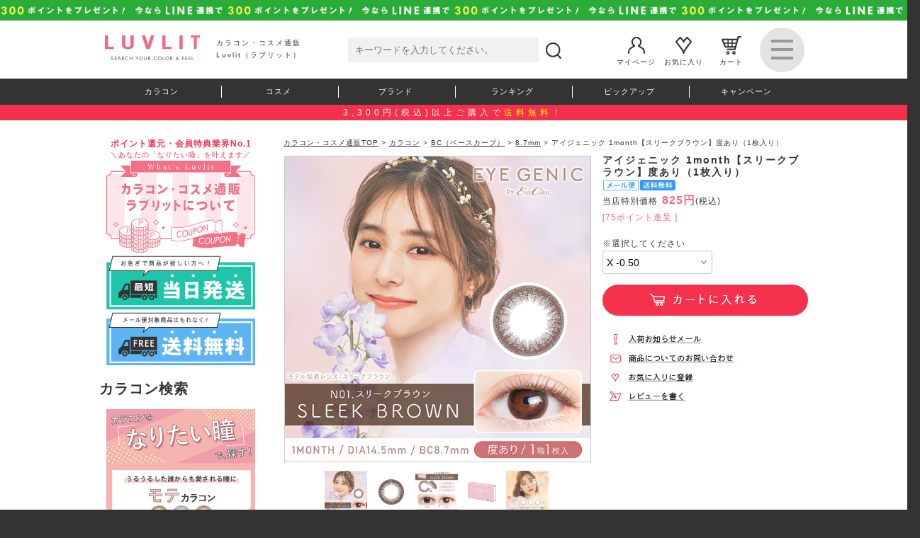

--- FILE ---
content_type: text/html;charset=Shift_JIS
request_url: https://luvlit.jp/fs/luvlit/colorcon_bc_87/EGE18A0002
body_size: 16497
content:
<!DOCTYPE html PUBLIC "-//W3C//DTD XHTML 1.0 Transitional//EN" "http://www.w3.org/TR/xhtml1/DTD/xhtml1-transitional.dtd">
<html lang="ja">
<head>
<meta http-equiv="Content-Language" content="ja" />
<meta http-equiv="Content-Type" content="text/html; charset=Shift_JIS" />
<meta http-equiv="Pragma" content="no-cache" />
<meta http-equiv="cache-control" content="no-cache" />
<meta http-equiv="Expires" content="Thu, 01 Dec 1994 16:00:00 GMT" />
<meta name="description" content="EverColorからマンスリーカラーコンタクトレンズが新登場！！アイジェニックbyエバーカラーは、瞳から自分らしさを彩ってほしいという想いから誕生しました。ナチュラル・キュート・ハーフの3つのコンセプトからそれぞれの仕上がりに合わせた10色の..." />
<meta name="keywords" content="アイジェニック 1month【スリークブラウン】度あり（1枚入り）,8.7mm,通販,カラコン,カラーコンタクト,カラコン通販,度あり,度なし,ワンデー,マンスリー,人気,おすすめ,購入,ラブリット,コスメ,化粧品,アイシャドウ,リップ,スティック,ファンデーション,パック,メイクキープスプレー,CandyDoll,Borica,shushupa,Chu's me,CRUUM,AngelColor,Cherita,loveil,FLANMY,merche" />
<meta property="og:title" content="アイジェニック 1month【スリークブラウン】度あり（1枚入り）" />
<meta property="og:image" content="https://luvlit.fs-storage.jp/fs2cabinet/EGE/EGE18A0002/EGE18A0002-m-01-pl.jpg" />
<meta property="og:url" content="https://luvlit.jp/fs/luvlit/EGE18A0002?utm_source=facebook&utm_medium=FacebookProduct&utm_campaign=FacebookLike" />
<meta property="og:site_name" content="Luvlit" />
<meta property="og:description" content="Ever Colorから
マンスリーカラーコンタクトレンズが新登場！！

アイジェニック by エバーカラーは、
瞳から自分らしさを彩ってほしいという想いから誕生しました。
ナチュラル・キュート・ハーフの3つのコンセプトからそれぞれの仕上がりに合わせた10色のラインナップ。
時に裸眼のように無防備に、時にドラマティックで華やかに。
どんな瞬間も思い通りに輝く瞳に・・・

お財布に優しいコストパフォーマンス度なし＜1箱2枚入り＞ 1,500円(税抜)度あり＜1箱1枚入り＞ 750円(税抜)1日あたり約27円（税込）※片目31日の場合
DIA:14.5mm
全10色

-ナチュラルシリーズ-
学校やオフィスでもデイリー使いにぴったり！
カラーコンタクト初心者の方にもオススメです♪

【スリークブラウン】
ベーシックなブラウンカラーが瞳に溶け込み、なめらかで艶のある美しい仕上がりに。


Image model：新木優子




内容

1箱1枚入り


　　　　　　　　
装用期間

開封後1ヶ月



レンズ直径(DIA)

14.5mm



着色直径

13.7mm



レンズBC

8.7mm



含水率

38.5%


　　　　　　　　　　　　
度数

-0.50-10.00


" />
<meta property="og:locale" content="ja_JP" />
<meta property="og:type" content="product" />
<meta property="product:price:amount" content="825" />
<meta property="product:price:currency" content="JPY" />
<meta property="product:product_link" content="https://luvlit.jp/fs/luvlit/colorcon_expire_1month/EGE18A0002" />

<title>アイジェニック 1month【スリークブラウン】度あり（1枚入り）｜カラコン・コスメ通販Luvlit（ラブリット）</title>
<link rel="stylesheet" type="text/css" href="/shop/css/r_system_preset.css?v3.24.0" />
<link rel="stylesheet" type="text/css" href="/shop/item/luvlit/design/template02/css/system_DesignSettings.css" />
<link rel="stylesheet" type="text/css" href="/shop/item/luvlit/design/template02/css/system_SizeColorSettings.css" />
<link rel="stylesheet" type="text/css" href="/shop/item/luvlit/design/template02/css/system_LayoutSettings.css" />
<link rel="stylesheet" type="text/css" href="/shop/item/luvlit/design/template02/css/original.css" />

<link rel="canonical" href="https://luvlit.jp/fs/luvlit/EGE18A0002" />
<script type="text/javascript" src="/shop/js/jquery.js" charset="UTF-8"></script>
<script type="text/javascript" src="/shop/js/fs2api.js" charset="UTF-8"></script>
<script type="text/javascript">
(function($) {$(function() { $('.FS2_WishListEntryButton_container').click(function(e) { var goodsUrl = e.currentTarget.id.substring(18); FS2.addWishList({ shopKey: 'luvlit', domain: 'luvlit.jp', ssldomain: 'luvlit.jp', data: { goods_url: goodsUrl, url: '%2Ffs%2Fluvlit%2Fcolorcon_bc_87%2FEGE18A0002' }, done: function() { $('#FS2_WishListEntry_' + goodsUrl).addClass('FS2_hiddenElement'); $('#FS2_WishListRegistered_' + goodsUrl).removeClass('FS2_hiddenElement'); }, }); });
 $('.FS2_AlreadyWishListButton_container').click(function(e) { var goodsUrl = e.currentTarget.id.substring(23); FS2.removeWishList({ shopKey: 'luvlit', domain: 'luvlit.jp', ssldomain: 'luvlit.jp', data: { goods_url: goodsUrl, url: '%2Ffs%2Fluvlit%2Fcolorcon_bc_87%2FEGE18A0002' }, done: function() { $('#FS2_WishListEntry_' + goodsUrl).removeClass('FS2_hiddenElement'); $('#FS2_WishListRegistered_' + goodsUrl).addClass('FS2_hiddenElement'); }, }); });});})(jQuery);
</script>
<script type="text/javascript" src="/shop/js/additionalimage.js" ></script>
<script type="text/javascript"><!--
$fsJq(document).ready(
function(){
    fsInitImageView('.gl_Item', true, false, '-ds', '-dl');
});
--></script>



<script type="text/javascript" src="/shop/js/futureshop2.js"></script>

<script type="text/javascript">rcm_user_id =''||'';</script><!-- Criteo Product Tag -->
<script type="text/javascript">
window.criteo_q = window.criteo_q || [];
var deviceType = /iPad/.test(navigator.userAgent) ? "t" : /Mobile|iP(hone|od)|Android|BlackBerry|IEMobile|Silk/.test(navigator.userAgent) ? "m" : "d";

window.criteo_q.push(
  { event: "setAccount", account: 37553 },
  { event: "setSiteType", type: "d" },
  { event: "viewItem", item: "6716" } 
);
</script><!--PageMap-->
<meta name="thumbnail" content="https://luvlit.jp/shop/item/luvlit/picture/goods/6716_thumbnail.jpg" />
<!--/PageMap-->

<!--PageMap-->
<PageMap>
	<DataObject type="thumbnail">
		<Attribute name="src" value="https://luvlit.jp/shop/item/luvlit/picture/goods/6716_thumbnail.jpg"/>
		<Attribute name="width" value="100"/>
		<Attribute name="height" value="100"/>
	</DataObject>
</PageMap>
<!--/PageMap-->
<script type="text/javascript" src="//dynamic.criteo.com/js/ld/ld.js?a=37553" async="true"></script>
<script type="text/javascript" src="//static.criteo.net/js/ecp_solutions/crto_sha256.js"></script>
<script src="https://code.jquery.com/jquery-2.2.4.js" integrity="sha256-iT6Q9iMJYuQiMWNd9lDyBUStIq/8PuOW33aOqmvFpqI=" crossorigin="anonymous"></script>
<script type="text/javascript">
window.tracking = window.tracking || function() {tracking.d=tracking.d||[];tracking.d.push([tr.q,tr.tr_obj]);}
window.tr=window.tr||function(){tr.q=[];tr.q.push(arguments)};
window.sendTrack = window.sendTrack || function(obj,event) {
obj["sendId"] = "luvlit.jp";
tr.tr_obj=obj;tr("send",event);tracking();}</script>
<script async src="//c3.k-crm.jp/tracking.js"></script>
<script type="text/javascript">
var trackBody= [];
trackBody["userId"] ="";
sendTrack(trackBody,"normal");
</script><!-- Global site tag (gtag.js) - Google Analytics -->
<script async src="https://www.googletagmanager.com/gtag/js?id=G-MY9NHTQ6XK"></script>
<script>
  window.dataLayer = window.dataLayer || [];
  function gtag(){dataLayer.push(arguments);}
  gtag('js', new Date());

  gtag('config', 'G-MY9NHTQ6XK');
</script>
<script>
  (function(i,s,o,g,r,a,m){i['GoogleAnalyticsObject']=r;i[r]=i[r]||function(){
  (i[r].q=i[r].q||[]).push(arguments)},i[r].l=1*new Date();a=s.createElement(o),
  m=s.getElementsByTagName(o)[0];a.async=1;a.src=g;m.parentNode.insertBefore(a,m)
  })(window,document,'script','//www.google-analytics.com/analytics.js','ga');

  ga('create', 'UA-9711527-65', 'luvlit.jp');
  ga('require', 'GTM-5QGRMNP');    
  ga('require', 'GTM-TTDRRCD');
  ga('require', 'GTM-WCGG68B');        
  ga('send', 'pageview');
</script>

<!-- Google Tag Manager -->
<script>(function(w,d,s,l,i){w[l]=w[l]||[];w[l].push({'gtm.start':
new Date().getTime(),event:'gtm.js'});var f=d.getElementsByTagName(s)[0],
j=d.createElement(s),dl=l!='dataLayer'?'&l='+l:'';j.async=true;j.src=
'https://www.googletagmanager.com/gtm.js?id='+i+dl;f.parentNode.insertBefore(j,f);
})(window,document,'script','dataLayer','GTM-MBFGGX9');</script>
<!-- End Google Tag Manager -->
<script type="text/javascript" src="//r2.future-shop.jp/fs.luvlit/pc/recommend.js" charset="UTF-8"></script>
</head>
<body id="FS2_body_Goods" class="FS2_body_Goods_GoodsDetail FS2_body_Goods_GoodsDetail_EGE18A0002" xmlns:fb="http://ogp.me/ns/fb#">

<div class="layout_body">
	

	<div class="layout_header"><!-- Google Tag Manager (noscript) -->
<noscript><iframe src="https://www.googletagmanager.com/ns.html?id=GTM-MBFGGX9"
height="0" width="0" style="display:none;visibility:hidden"></iframe></noscript>
<!-- End Google Tag Manager (noscript) -->

<!-- LogRocket start -->
<!--
<script src="https://cdn.logrocket.io/LogRocket.min.js" crossorigin="anonymous"></script>
<script>window.LogRocket && window.LogRocket.init('bfvlvb/luvlit');</script>
-->
<!-- LogRocket end -->

<!-- Facebook Pixel Code -->
<script>
  !function(f,b,e,v,n,t,s)
  {if(f.fbq)return;n=f.fbq=function(){n.callMethod?
  n.callMethod.apply(n,arguments):n.queue.push(arguments)};
  if(!f._fbq)f._fbq=n;n.push=n;n.loaded=!0;n.version='2.0';
  n.queue=[];t=b.createElement(e);t.async=!0;
  t.src=v;s=b.getElementsByTagName(e)[0];
  s.parentNode.insertBefore(t,s)}(window, document,'script',
  'https://connect.facebook.net/en_US/fbevents.js');
  fbq('init', '391246965022032');
  fbq('track', 'PageView');
</script>
<noscript><img height="1" width="1" style="display:none"
  src="https://www.facebook.com/tr?id=391246965022032&ev=PageView&noscript=1"
/></noscript>
<!-- End Facebook Pixel Code -->

<!-- LINE Tag Base Code -->
<!-- Do Not Modify -->
<script>
(function(g,d,o){
  g._ltq=g._ltq||[];g._lt=g._lt||function(){g._ltq.push(arguments)};
  var h=location.protocol==='https:'?'https://d.line-scdn.net':'http://d.line-cdn.net';
  var s=d.createElement('script');s.async=1;
  s.src=o||h+'/n/line_tag/public/release/v1/lt.js';
  var t=d.getElementsByTagName('script')[0];t.parentNode.insertBefore(s,t);
    })(window, document);
_lt('init', {
  customerType: 'lap',
  tagId: '766925bc-b756-4770-9575-f978658fae76'
});
_lt('send', 'pv', ['766925bc-b756-4770-9575-f978658fae76']);
</script>
<noscript>
  <img height="1" width="1" style="display:none"
       src="https://tr.line.me/tag.gif?c_t=lap&t_id=766925bc-b756-4770-9575-f978658fae76&e=pv&noscript=1" />
</noscript>
<!-- End LINE Tag Base Code -->

<!-- Global site tag (gtag.js) - Google Ads: 854790779 -->
<script async src="https://www.googletagmanager.com/gtag/js?id=AW-854790779"></script>
<script>
  window.dataLayer = window.dataLayer || [];
  function gtag(){dataLayer.push(arguments);}
  gtag('js', new Date());

  gtag('config', 'AW-854790779');
</script>

<link rel="shortcut icon" href="/favicon.ico" />
<link rel="stylesheet" href="/css/style.css" media="all">
<link rel="stylesheet" href="/css/jquery.bxslider.css" media="all">
<link rel="stylesheet" href="/css/pc.css" media="all">
<link rel="stylesheet" href="/css/pc-rcmd.css" media="all">
<link rel="stylesheet" href="/css/FS-pc.css" media="all">
<script src="/js/jquery.min.js"></script>
<script src="https://c26.future-shop.jp/shop/js/fs2api.js"></script>
<script type="text/javascript">
FS2.repeater({
ssldomain: location.hostname,
shopKey: 'luvlit'
});
</script>
<script type="text/javascript" src="/js/pc.js"></script>
<script type="text/javascript" src="/js/jquery.bxslider.min.js"></script>
<script type="text/javascript" src="/js/cart_pc.js"></script>
<script type="text/javascript" src="/js/pagelink-pc.js"></script>
<script type="text/javascript" src="/js/title-seo.js"></script>

<a id="top" name="top"></a>
	<!--header-->
	<header>
		<h1 id="h1_title">カラコン・コスメ通販Luvlit（ラブリット）</h1>
		<!--キャンペーン-->
		<!--
		<div id="campaignArea">
			<!--<a target="_blank" href="https://line.me/ti/p/%40irv1763g"></a>
			<a href="/fs/luvlit/MailMagazineEntry.html"></a>
		</div>
		-->
		<!--
		<div id="campaignArea02">
			<a href="/fs/luvlit/c/info26">年末年始休業のご案内</a>
		</div>
		-->
		<!--GW期間-->
　　　　　　　　　　　　　　　<!--<div id="campaignAreaGw">
			<a href="/fs/luvlit/c/info12"></a>
		</div>-->
		<!--/GW期間-->
		
		<!--LINEID連携-->
		<div id="campaignArea3">
			<a href="/fs/luvlit/c/lineidcampaign"></a>
		</div>
		<!--/LINEID連携-->

        <!--10周年記念キャンペーン--><!--
        <div id="campaignArea4">
            <a href="https://luvlit.jp/fs/luvlit/c/luvlit_10anniversary"></a>
        </div>
        <!--/10周年記念キャンペーン-->

		<!--LINE・MM　※年末年始終了時こちらに戻す-->
<!--
		<div id="myplace"></div>
		<script type="text/javascript">
		var lists=[
		'<div id="campaignArea"><a href="/fs/luvlit/MailMagazineEntry.html"></a></div>',
		'<div id="campaignArea2"><a class="ebis_button_trigger" data-cid="qTPz66ZN" data-pid="line_click" data-o1id="header" target="_blank" href="https://line.me/ti/p/%40irv1763g"></a></div>'
		];
		var rNo = Math.floor(Math.random() * lists.length);
		document.getElementById('myplace').innerHTML = lists[rNo];
		</script>
		<!--/LINE・MM　※年末年始終了時こちらに戻す-->
		
		<!--/キャンペーン-->

		<!--メインメニュー-->
		<div class="wTm01">
			<div class="logoArea">
				<a href="https://luvlit.jp"><img src="/img/pc/logo.jpg"></a>
				<h2>カラコン・コスメ通販<br>Luvlit（ラブリット）</h2>
			</div>

			<div class="searchArea">
				<div class="FS2_Search FS2_contents_container">
					<form action="/fs/luvlit/GoodsSearchList.html" method="POST">
					<input type="hidden" name="_e_k" value=" Ａ">
					<input size="30" type="text" name="keyword" class="FS2_Search_textarea searchTa" maxlength="1000" placeholder="キーワードを入力してください。">
					<input class="searchAreaBtn" type="image" src="/img/pc/icon-m-search.jpg" value="検索" class="FS2_Search_btn FS2_Search_btn_D" name="search" onclick="return canSubmit();"> 
					</form> 
				</div>
			</div>
			
			<nav class="menuArea">
				<a href="/fs/luvlit/MyPageTop.html"><img src="/img/pc/icon-m-mypage.jpg"><br>マイページ</a>
				<a href="/fs/luvlit/WishList.html"><img src="/img/pc/icon-m-rec.jpg"><br>お気に入り</a>
				<a href="/fs/luvlit/ShoppingCart.html"><img src="/img/pc/icon-m-cart.jpg"><br>カート</a>	
				
				<div class="accordionArea">
					<dl id="acMenu">
						<dt><img src="/img/pc/icon-menu.jpg"></dt>
						<dd>
							<ul>
								<li><a href="/fs/luvlit/Login.html">ログイン</a></li>
								<li><a href="/fs/luvlit/c/whats_luvlit">初めての方へ</a></li>
								<li><a href="/fs/luvlit/c/lineidcampaign">LINEID連携</a></li>
								<li><a href="/fs/luvlit/MailMagazineEntry.html">メルマガ申し込み/停止</a></li>
								<li><a href="/fs/luvlit/c/colorcon_model">モデル一覧</a></li>
								<li><a href="/fs/luvlit/c/sns-contents">特集一覧</a></li>
								<li><a href="/fs/luvlit/c/beginners_guide">カラコン初心者ガイド</a></li>
								<li><a href="/fs/luvlit/c/faq">よくある質問</a></li>
								<li><a href="/fs/luvlit/c/guide">ショッピングガイド</a></li>
								<li><a href="/fs/luvlit/BusinessDeal.html">特定商取引法に基づく表示</a></li>
								<li><a href="/fs/luvlit/PrivacyPolicy.html">個人情報の取扱いについて</a></li>
								<li><a href="/fs/luvlit/c/disclaimer">免責事項</a></li>
								<li><a href="/fs/luvlit/c/company">会社概要</a></li>
								<li><a href="/fs/luvlit/c/inquiry">お問い合わせ</a></li>
								<li><a href="/fs/luvlit/Logout.html">ログアウト</a></li>
								<!--
								<li><a href="/fs/luvlit/c/info">お知らせ一覧</a></li>
								<li><a href="/fs/luvlit/ShoppingCart.html">カート</a></li>
								<li><a href="/fs/luvlit/MyPageTop.html">マイページ</a></li>
								<li><a href="/fs/luvlit/Login.html">ログイン</a></li>
								<li><a href="/fs/luvlit/WishList.html">お気に入り一覧</a></li>
								<li><a href="/fs/luvlit/c/item_info">カラコン新着ニュース</a></li>
								-->
							</ul>
						</dd>
					</dl>
				</div>
			</nav>
				
		</div>
		<!--/メインメニュー-->
		
		<!--サブメニュー-->
		<nav class="subMenuArea clear">
			<div class="wTm01">
				<ul class="subMenu">
					<li><a href="/fs/luvlit/c/colorcon">カラコン</a></li>
					<li><a href="/fs/luvlit/c/cosme">コスメ</a></li>
					<li><a href="/fs/luvlit/c/brand">ブランド</a></li>
					<li><a href="/fs/luvlit/c/ranking">ランキング</a></li>
					<li><a href="/fs/luvlit/c/feature">ピックアップ</a></li>
					<li><a href="/fs/luvlit/c/campaign">キャンペーン</a></li>
				</ul>
			</div>
		</nav>
        <div class="headInfoArea">
            <p>3,300円(税込)以上ご購入で<span>送料無料！</span></p>
        </div>
		<!--/サブメニュー-->
	</header>
	<!--/header-->
	
	<div class="bGcW clear">
		<div class="wTm02"><div class="wTm02"></div>

	<table border="0" cellspacing="0" cellpadding="0" class="layout_table">
	 <tr>
		<td class="layout_menu">			<!--leftArea-->
			<aside class="leftArea">
				<section class="FS2_repeater">
					<p>
					いらっしゃいませ<span class="fS14 cP fB pL5 pR5 dIb">$LAST_NAME$</span>様♪<br />
					</span>現在<span class="fS14 cP fB pL5 pR5 dIb">$POINT$</span>ポイントご利用可能です。<br />
					<span class="stageimage_$MEMBER_STAGE_ORDER_NO$">あなたのランクは<span class="fS14 cP fB pL5 pR5 dIb">$MEMBER_STAGE_NAME$</span>です。<br />
					</p>
				</section>

				<!--<section>
				<div class="mT5 mB10">
					<p class="taC cR fS10">＼欲しいカラコンがすぐ見つかる！／</p>
					<a href="/fs/luvlit/c/refine-search"><img src="/img/pc/banner-cc-refinesearch.jpg"></a>
				</div>
				</section>-->

				<!--pcバナー-->
				<section class="mT5 mB20">
					<p class="taC cR fS10">
					<span class="fS12 fB">ポイント還元・会員特典業界No.1</span><br>
					＼あなたの「なりたい瞳」を叶えます／
					</p>
					<a class="whatLuvlit" href="/fs/luvlit/c/whats_luvlit"><img src="/img/pc/banner-luvlit.jpg"></a>
					<a class="shipping sameday" href="/fs/luvlit/c/sameday_shipping"><img src="/img/pc/toujitu-pc.jpg"></a>
                    <a class="shipping free" href="/fs/luvlit/c/free_shipping"><img src="/img/pc/free-pc.jpg"></a>
				</section>
				<!--/pcバナー-->

				<section>
					<!--カラコン検索-->
					<div class="title02">
						<p class="mainTitle">カラコン検索</p>
						<br class="clear">
					</div>
					
					<div class="lH0 mB20">
                        <img src="/img/pc/wanttobeeye/title_pc.jpg">
                        <a class="wantToBeEye mote" href="/fs/luvlit/c/mote_colorcon"><img src="/img/pc/wanttobeeye/mote_pc.jpg"></a>
                        <a class="wantToBeEye kukkiri" href="/fs/luvlit/c/kukkiri_colorcon"><img src="/img/pc/wanttobeeye/kukkiri_pc.jpg"></a>
                        <a class="wantToBeEye half" href="/fs/luvlit/c/half_colorcon"><img src="/img/pc/wanttobeeye/hail_pc.jpg"></a>
                        <a class="wantToBeEye natural" href="/fs/luvlit/c/natural_colorcon"><img src="/img/pc/wanttobeeye/natural_pc.jpg"></a>
					</div>
					
					<div class="searchBtn2">
						<a class="search colorconall" href="/fs/luvlit/c/colorcon">カラコン全商品はこちら</a>
					</div>
					<div class="subTitle">度数で探す</div>
					<div class="searchBtn"><a class="search freq_on" href="/fs/luvlit/c/colorcon_freq_on">度あり</a></div>
					<div class="searchBtn"><a class="search freq_off" href="/fs/luvlit/c/colorcon_freq_off">度なし</a></div>
					<div class="searchBtn3"><a class="search freq_onoff" href="/fs/luvlit/c/colorcon_freq_onoff">度あり＆度なし</a></div>
					<div class="subTitle">装用期間で探す</div>
					<div class="searchBtn"><a class="search 1day" href="/fs/luvlit/c/colorcon_expire_1day">ワンデー</a></div>
					<div class="searchBtn"><a class="search 2week" href="/fs/luvlit/c/colorcon_expire_2week">2週間</a></div>
					<div class="searchBtn"><a class="search 1month" href="/fs/luvlit/c/colorcon_expire_1month">1ヶ月</a></div>
					<div class="subTitle">カラーで探す</div>
					<div class="mA taC">
						<div class="colorBtn"><a class="search colorblack" href="/fs/luvlit/c/colorcon_color_black"><img src="/img/pc/lsicon-01.jpg"><br>ブラック</a></div>
						<div class="colorBtn"><a class="search colorbrown" href="/fs/luvlit/c/colorcon_color_brown"><img src="/img/pc/lsicon-02.jpg"><br>ブラウン</a></div>
						<div class="colorBtn"><a class="search colorgray" href="/fs/luvlit/c/colorcon_color_gray"><img src="/img/pc/lsicon-03.jpg"><br>グレー</a></div>
						<div class="colorBtn"><a class="search colorblue" href="/fs/luvlit/c/colorcon_color_blue"><img src="/img/pc/lsicon-04.jpg"><br>ブルー</a></div>
						<div class="colorBtn"><a class="search colorgreen" href="/fs/luvlit/c/colorcon_color_green"><img src="/img/pc/lsicon-05.jpg"><br>グリーン</a></div>
						<div class="colorBtn"><a class="search colorpurple" href="/fs/luvlit/c/colorcon_color_purple"><img src="/img/pc/lsicon-06.jpg"><br>パープル</a></div>
						<div class="colorBtn"><a class="search colorpink" href="/fs/luvlit/c/colorcon_color_pink"><img src="/img/pc/lsicon-07.jpg"><br>ピンク</a></div>
						<div class="colorBtn"><a class="search colorhazel" href="/fs/luvlit/c/colorcon_color_hazel"><img src="/img/pc/lsicon-08.jpg"><br>ヘーゼル</a></div>
					</div>
					<div class="subTitle">サイズ（DIA）で探す</div>
					<div class="searchBtn"><a class="search dia140" href="/fs/luvlit/c/colorcon_dia_140">14,0mm</a></div>
					<div class="searchBtn"><a class="search dia141" href="/fs/luvlit/c/colorcon_dia_141">14,1mm</a></div>
					<div class="searchBtn"><a class="search dia142" href="/fs/luvlit/c/colorcon_dia_142">14,2mm</a></div>
					<div class="searchBtn"><a class="search dia143" href="/fs/luvlit/c/colorcon_dia_143">14,3mm</a></div>
					<div class="searchBtn"><a class="search dia144" href="/fs/luvlit/c/colorcon_dia_144">14,4mm</a></div>
					<div class="searchBtn"><a class="search dia145" href="/fs/luvlit/c/colorcon_dia_145">14,5mm</a></div>
					<div class="searchBtn"><a class="search dia150" href="/fs/luvlit/c/colorcon_dia_150">15,0mm</a></div>
					<!--<div class="searchBtn"><a class="search dia148" href="/fs/luvlit/c/colorcon_dia_148">14,8mm</a></div>-->
					<div class="subTitle">着色直径で探す</div>
					<div class="searchBtn"><a class="search diacol119" href="/fs/luvlit/c/colorcon_diacol_119">~11.9mm</a></div>
					<div class="searchBtn"><a class="search diacol128" href="/fs/luvlit/c/colorcon_diacol_128">~12,8mm</a></div>
					<div class="searchBtn"><a class="search diacol130" href="/fs/luvlit/c/colorcon_diacol_130">~13,0mm</a></div>
					<div class="searchBtn"><a class="search diacol131" href="/fs/luvlit/c/colorcon_diacol_131">~13,1mm</a></div>
					<div class="searchBtn"><a class="search diacol133" href="/fs/luvlit/c/colorcon_diacol_133">~13,3mm</a></div>
					<div class="searchBtn"><a class="search diacol134" href="/fs/luvlit/c/colorcon_diacol_134">~13,4mm</a></div>
					<div class="searchBtn"><a class="search diacol135" href="/fs/luvlit/c/colorcon_diacol_135">~13,5mm</a></div>
					<div class="searchBtn"><a class="search diacol136" href="/fs/luvlit/c/colorcon_diacol_136">~13,6mm</a></div>
					<div class="searchBtn"><a class="search diacol137" href="/fs/luvlit/c/colorcon_diacol_137">~13,7mm</a></div>
					<div class="searchBtn"><a class="search diacol138" href="/fs/luvlit/c/colorcon_diacol_138">~13,8mm</a></div>
					<div class="searchBtn"><a class="search diacol142" href="/fs/luvlit/c/colorcon_diacol_142">~14,2mm</a></div>
					<div class="searchBtn"><a class="search non-public" href="/fs/luvlit/c/non-public">非公表</a></div>
					<div class="subTitle">ベースカーブ（BC）で探す</div>
					<div class="searchBtn"><a class="search bc85" href="/fs/luvlit/c/colorcon_bc_85">~8,5mm</a></div>
					<div class="searchBtn"><a class="search bc86" href="/fs/luvlit/c/colorcon_bc_86">~8,6mm</a></div>
					<div class="searchBtn"><a class="search bc87" href="/fs/luvlit/c/colorcon_bc_87">~8,7mm</a></div>
					<div class="searchBtn"><a class="search bc88" href="/fs/luvlit/c/colorcon_bc_88">~8,8mm</a></div>
					<div class="searchBtn"><a class="search bc89" href="/fs/luvlit/c/colorcon_bc_89">~8,9mm</a></div>
					<div class="subTitle">その他</div>
					<div class="searchBtn"><a class="search highwater" href="/fs/luvlit/c/colorcon_highwater">高含水</a></div>
					<div class="searchBtn"><a class="search moisturizing" href="/fs/luvlit/c/colorcon_moisturizing">うるおい成分</a></div>
					<div class="searchBtn"><a class="search uv" href="/fs/luvlit/c/colorcon_uv">UVカット</a></div>

					<div class="modelArea">
					<div class="subTitle">モデル・タレントで探す</div>
<iframe id="model_list" src="/inc_re/page_if/model_list.html" onload="func1()" width="100%"></iframe>
<script>
  const model_list = document.getElementById("model_list");

  function func1() {
    model_list.style.width = model_list.contentWindow.document.body.scrollWidth + "px";
    model_list.style.height = model_list.contentWindow.document.body.scrollHeight + "px";
  }
</script>
				<!--/カラコン検索-->
				
					<div class="mT20 mB10">
						<a href="/fs/luvlit/c/refine-search"><img src="/img/pc/banner-cc-refinesearch.jpg"></a>
					</div>
					
					<div class="mB10">
						<a href="/fs/luvlit/c/colorcon_care"><img src="/img/pc/banner-clitem.jpg"></a>
					</div>
					<div class="mB30">
						<a href="/fs/luvlit/c/beginners_guide"><img src="/img/pc/banner-clbg.jpg"></a>
					</div>
				
				<!--コスメ検索-->
				<div class="cosmeSearch">
				<div class="title02">
					<p class="mainTitle">コスメ検索</p>
					<br class="clear">
				</div>
				
				<!--pcバナー-->
				<section class="mT20 mB20">
					<a class="candydoll ranking" href="/fs/luvlit/c/candydoll-ranking"><img src="/img/common/banner/cd_210_82_n.jpg"></a>
                    <a class="borica ranking" href="/fs/luvlit/c/borica-ranking"><img src="/img/common/banner/borica_210_82_n.jpg"></a>
				</section>
				<!--/pcバナー-->
				
				<div class="searchBtn2">
					<div>
					<a class="search cosmeall" href="/fs/luvlit/c/cosme">コスメ全商品はこちら</a>
						</div>
				</div>
				<div class="subTitle">カテゴリーで探す</div>
				<div>
					<dl id="acMenu2">
						<dt><p>ベースメイク</p></dt>
						<dd>
							<ul>
								<li><a class="search makeupbase" href="/fs/luvlit/c/cosme_makeupbase">化粧下地</a></li>
								<li><a class="search powder" href="/fs/luvlit/c/cosme_powder">パウダー</a></li>
								<li><a class="search concealer" href="/fs/luvlit/c/cosme_concealer">コンシーラー</a></li>
								<li><a class="search highlights" href="/fs/luvlit/c/cosme_highlights">ハイライト</a></li>
								<li><a class="search shading" href="/fs/luvlit/c/cosme_shading">シェーディング</a></li>
								<li><a class="search cheek" href="/fs/luvlit/c/cosme_cheek">チーク</a></li>
							</ul>
						</dd>
					</dl>
				</div>
				<div>
					<dl id="acMenu2">
						<dt><p>アイメイク</p></dt>
						<dd>
							<ul>
								<li><a class="search eyeshadow" href="/fs/luvlit/c/cosme_eye_shadow">アイシャドウ</a></li>
								<li><a class="search glitterliner" href="/fs/luvlit/c/cosme_glitterliner">ラメライナー</a></li>
								<li><a class="search colorliner" href="/fs/luvlit/c/cosme_colorliner">カラーライナー</a></li>
								<li><a class="search mascara" href="/fs/luvlit/c/cosme_eye_mascara">マスカラ</a></li>
							</ul>
						</dd>
					</dl>
				</div>
				<div>
					<dl id="acMenu2">
						<dt><p>ボディシリーズ</p></dt>
						<dd>
							<ul>
								<li><a class="search bodycream" href="/fs/luvlit/c/cosme_bodycream">ボディクリーム</a></li>
								<li><a class="search bodypack" href="/fs/luvlit/c/cosme_bodypack">ボディパック</a></li>
							</ul>
						</dd>
					</dl>
				</div>
				<div>
					<dl id="acMenu2">
						<dt><p>リップ</p></dt>
						<dd>
							<ul>
								<li><a class="search lip_stick" href="/fs/luvlit/c/cosme_lip_stick">リップスティック</a></li>
								<li><a class="search lip_gross" href="/fs/luvlit/c/cosme_lip_gross">リップグロス</a></li>
								<li><a class="search lipplumper" href="/fs/luvlit/c/cosme_lipplumper">リッププランパー</a></li>
								<li><a class="search lip_tint" href="/fs/luvlit/c/cosme_lip_tint">リップティント</a></li>
							</ul>
						</dd>
					</dl>
				</div>
				<div>
					<dl id="acMenu2">
						<dt><p>スキンケア</p></dt>
						<dd>
							<ul>
								<li><a class="search lotion" href="/fs/luvlit/c/cosme_lotion">化粧水</a></li>
								<li><a class="search cleansing" href="/fs/luvlit/c/cosme_cleansing">クレンジング</a></li>
								<li><a class="search primer" href="/fs/luvlit/c/cosme_primer">プライマー</a></li>
							</ul>
						</dd>
					</dl>
				</div>
				<div>
					<dl id="acMenu2">
						<dt><p>ヘアケア</p></dt>
						<dd>
							<ul>
								<li><a class="search shampoo" href="/fs/luvlit/c/cosme_hair_shampoo">シャンプー</a></li>
								<li><a class="search treatment" href="/fs/luvlit/c/cosme_hair_treatment">トリートメント</a></li>
							</ul>
						</dd>
					</dl>
				</div>
				<!--<div>
					<dl id="acMenu2">
						<dt><p>フレグランス</p></dt>
						<dd>
							<ul>
                                <li><a class="search fragrance_mousse" href="/fs/luvlit/c/cosme_fragrance_mousseperfume">泡香水</a></li>
							</ul>
						</dd>
					</dl>
				</div>-->
					
				<!--ブランドで探す-->
				<div class="subTitle">ブランドで探す</div>
					<div class="searchBtn"><a class="search candydoll" href="/fs/luvlit/c/cosme_brand_cad">CandyDoll</a></div>
					<div class="searchBtn"><a class="search borica" href="/fs/luvlit/c/cosme_brand_bor">Borica</a></div>
					<div class="searchBtn"><a class="search shushupa!" href="/fs/luvlit/c/cosme_brand_shs">shushupa!</a></div>
					<div class="searchBtn"><a class="search rasica" href="/fs/luvlit/c/cosme_brand_rsc">rasica</a></div>
					<div class="searchBtn"><a class="search RASICA" href="/fs/luvlit/c/cosme_brand_rscblue">RASICA</a></div>
					<div class="searchBtn"><a class="search DYPO" href="/fs/luvlit/c/cosme_brand_dyp">DYPO</a></div>
			<!--ブランドで探す-->
			</div>	
			<!--/コスメ検索-->

				<!--決済方法追加-->
				<section>
						<div class="title02">
							<p class="mainTitle">決済方法追加</p>
							<br class="clear"/>
						</div>
					<ul class="smArea">
                                               <li class="sm2">
							<img src="/img/common/settlement/dbarai_shop_acceptance.jpg">
							<p>
								<span class="fB fS12">d払い</span><br>
								dポイントがたまる！つかえる！かんたん、便利、おトクなドコモのサービスです。<br>
							</p>
						</li>
                                                 <li class="sm2">
							<img src="/img/common/settlement/paypay-img.png">
							<p>
								<span class="fB fS12">PayPay</span><br>
								ご自身のPayPay残高にチャージし、スムーズなお支払いが可能です。<br>
							</p>
						</li>
						<li class="sm2">
							<img src="/img/common/settlement/np-img.jpg">
							<p>
							<span class="fB fS12">NP後払い</span><br>
							商品到着後、請求書で「後から」お支払いが可能です。<br>
							発行から14日以内に「コンビニ」「郵便局」「銀行」「LINE Pay」でお支払いください。<br>
							</p>
						</li>
						
						<li class="sm2">
							<img src="/img/common/settlement/amazonp-img.jpg">
							<p>
								<span class="fB fS12"><a href="/fs/luvlit/c/amazonpay">Amazon Pay</a></span><br>
								Amazon.co.jpにご登録の住所・クレジットカード情報を利用してお買い物できます。<br>
							</p>
						</li>
						<li class="sm2">
							<img src="/img/common/settlement/rakuten-img.jpg">
							<p>
								<span class="fB fS12">楽天ペイ</span><br>
								いつもの楽天IDとパスワードを使ってスムーズなお支払いが可能です。<br>
							</p>
						</li>
					</ul>
				</section>
				<div class="mT10 mB30 taR fS12"><a href="/fs/luvlit/c/guide">>その他の決済方法はこちら</a></div>
				<!--/決済方法追加-->
			</aside>
			<!--leftArea-->
</td>
		<td class="layout_content">
			<div class="utility"> 
<table width="100%" border="0" cellpadding="0" cellspacing="0">
<tr>
<td class="FS2_welcome_area">
<span class="welcome">いらっしゃいませ　ゲストさん</span>
</td>
<td width="10%" rowspan="2" align="right" nowrap="nowrap">
<a href="https://luvlit.jp/fs/luvlit/ShoppingCart.html" class="viewCart" onClick="return canSubmit();"><img src="/shop/item/luvlit/design/template02/btn/CartButtonImage.gif" alt="カートを見る" border="0" /></a></td>
</tr>
<tr>
<td class="FS2_login_area">
<ul class="login">
<li class="FS2_icon_wishlist"> <a href="https://luvlit.jp/fs/luvlit/WishList.html" onClick="return canSubmit();">お気に入り一覧</a></li>
<li class="FS2_icon_mypage"> <a href="https://luvlit.jp/fs/luvlit/MyPageTop.html" onClick="return canSubmit();">マイページ</a></li>
<li class="FS2_icon_login"> <a href="javascript:document.location='https://luvlit.jp/fs/luvlit/Login.html?url='+encodeURIComponent(document.location)" onClick="return canSubmit();">ログイン</a></li>
<li class="FS2_icon_password"> <a href="https://luvlit.jp/fs/luvlit/PasswordReminderEdit.html" onClick="return canSubmit();">パスワードをお忘れの場合</a></li>
</ul>
</td>
</tr>
</table>
<ul class="item">
<li class="FS2_postagesettlelist"> <a href="https://luvlit.jp/fs/luvlit/PostageSettleList.html" onClick="return canSubmit();">送料とお支払い方法について</a> </li>
<li class="FS2_privacypolicy"> <a href="https://luvlit.jp/fs/luvlit/PrivacyPolicy.html" onClick="return canSubmit();">個人情報の取り扱いについて</a> </li>
<li class="FS2_businessdeal"> <a href="https://luvlit.jp/fs/luvlit/BusinessDeal.html" onClick="return canSubmit();">特定商取引法に基づく表示</a> </li>
</ul>
</div>
			
							<div class="system_content">
					<p class="pan FS2_breadcrumbs">
<a href="https://luvlit.jp">カラコン・コスメ通販TOP</a> &gt; <a href="https://luvlit.jp/fs/luvlit/c/colorcon">カラコン</a> &gt; <a href="https://luvlit.jp/fs/luvlit/c/colorcon_bc">BC（ベースカーブ）</a> &gt; <a href="https://luvlit.jp/fs/luvlit/c/colorcon_bc_87">8.7mm</a> &gt; アイジェニック 1month【スリークブラウン】度あり（1枚入り）
</p>
					
					
					<a name="EGE18A0002"></a>

<div class="gl_Item" id="FS2_itemlayout_IH3">

	
	
	

<div class="FS2_additional_image_itemdetail_container_right">
<h1 class="itemTitle">アイジェニック 1month【スリークブラウン】度あり（1枚入り）</h1>
<div class="FS2_eye_catch_icon"><img src="/shop/item/luvlit/design/template02/btn/Icon2Button.gif" alt="NEW!!" border="0" class="catch catch01" /><img src="/shop/item/luvlit/design/template02/btn/Icon3Button.gif" alt="送料無料!!" border="0" class="catch catch02" /></div>
<p class="itemNumber">商品番号　ege18a02-EGE18A0002</p>
<div class="FS2_itemPrice_area">
<p class="FS2_itemPrice_text">
<span class="FS2_special_price">当店特別価格</span><span class="itemPrice">825円</span><span class="FS2_itemPrice_addition">(税込)</span>
</p>
</div>

<p class="FS2_point">[75ポイント進呈 ]</p>

<form method="POST" action="https://luvlit.jp/fs/luvlit/ToCart.html">
<input type="image" name="dummySubmit" border="0" src="/adminItem/img/1px.gif" id="submit" value="" onClick="return false;" class="dummySubmit"/>
<input type="hidden" name="url" value="/fs/luvlit/colorcon_bc_87/EGE18A0002" />
<input type="hidden" name="pagename" value="GoodsDetail" />
<input type="hidden" name="goodsId" value="6716" />

<div class="FS2_additional_image_tableVariation">
<table cellpadding="0" border="0" cellspacing="0" class="FS2_additional_image_tableVariation_table">

<tr class="FS2_additional_image_tableVariation_border FS2_additional_image_tableVariation_bg">
<th scope="row">-0.50</th>
<td>&nbsp;</td>
<td>-</td>
</tr>
<tr>
<th scope="row">-0.75</th>
<td>&nbsp;</td>
<td><input type="image" onClick="return canSubmit();" src="/shop/item/luvlit/design/template02/btn/AdditionalImageInCartButton.gif" name="varno_2_0" alt="カートに入れる" /></td>
</tr>
<tr class="FS2_additional_image_tableVariation_bg">
<th scope="row">-1.00</th>
<td>&nbsp;</td>
<td><input type="image" onClick="return canSubmit();" src="/shop/item/luvlit/design/template02/btn/AdditionalImageInCartButton.gif" name="varno_3_0" alt="カートに入れる" /></td>
</tr>
<tr>
<th scope="row">-1.25</th>
<td>&nbsp;</td>
<td><input type="image" onClick="return canSubmit();" src="/shop/item/luvlit/design/template02/btn/AdditionalImageInCartButton.gif" name="varno_4_0" alt="カートに入れる" /></td>
</tr>
<tr class="FS2_additional_image_tableVariation_bg">
<th scope="row">-1.50</th>
<td>&nbsp;</td>
<td><input type="image" onClick="return canSubmit();" src="/shop/item/luvlit/design/template02/btn/AdditionalImageInCartButton.gif" name="varno_5_0" alt="カートに入れる" /></td>
</tr>
<tr>
<th scope="row">-1.75</th>
<td>&nbsp;</td>
<td><input type="image" onClick="return canSubmit();" src="/shop/item/luvlit/design/template02/btn/AdditionalImageInCartButton.gif" name="varno_6_0" alt="カートに入れる" /></td>
</tr>
<tr class="FS2_additional_image_tableVariation_bg">
<th scope="row">-2.00</th>
<td>&nbsp;</td>
<td><input type="image" onClick="return canSubmit();" src="/shop/item/luvlit/design/template02/btn/AdditionalImageInCartButton.gif" name="varno_7_0" alt="カートに入れる" /></td>
</tr>
<tr>
<th scope="row">-2.25</th>
<td>&nbsp;</td>
<td><input type="image" onClick="return canSubmit();" src="/shop/item/luvlit/design/template02/btn/AdditionalImageInCartButton.gif" name="varno_8_0" alt="カートに入れる" /></td>
</tr>
<tr class="FS2_additional_image_tableVariation_bg">
<th scope="row">-2.50</th>
<td>&nbsp;</td>
<td><input type="image" onClick="return canSubmit();" src="/shop/item/luvlit/design/template02/btn/AdditionalImageInCartButton.gif" name="varno_9_0" alt="カートに入れる" /></td>
</tr>
<tr>
<th scope="row">-2.75</th>
<td>&nbsp;</td>
<td><input type="image" onClick="return canSubmit();" src="/shop/item/luvlit/design/template02/btn/AdditionalImageInCartButton.gif" name="varno_10_0" alt="カートに入れる" /></td>
</tr>
<tr class="FS2_additional_image_tableVariation_bg">
<th scope="row">-3.00</th>
<td>&nbsp;</td>
<td><input type="image" onClick="return canSubmit();" src="/shop/item/luvlit/design/template02/btn/AdditionalImageInCartButton.gif" name="varno_11_0" alt="カートに入れる" /></td>
</tr>
<tr>
<th scope="row">-3.25</th>
<td>&nbsp;</td>
<td><input type="image" onClick="return canSubmit();" src="/shop/item/luvlit/design/template02/btn/AdditionalImageInCartButton.gif" name="varno_12_0" alt="カートに入れる" /></td>
</tr>
<tr class="FS2_additional_image_tableVariation_bg">
<th scope="row">-3.50</th>
<td>&nbsp;</td>
<td><input type="image" onClick="return canSubmit();" src="/shop/item/luvlit/design/template02/btn/AdditionalImageInCartButton.gif" name="varno_13_0" alt="カートに入れる" /></td>
</tr>
<tr>
<th scope="row">-3.75</th>
<td>&nbsp;</td>
<td><input type="image" onClick="return canSubmit();" src="/shop/item/luvlit/design/template02/btn/AdditionalImageInCartButton.gif" name="varno_14_0" alt="カートに入れる" /></td>
</tr>
<tr class="FS2_additional_image_tableVariation_bg">
<th scope="row">-4.00</th>
<td>&nbsp;</td>
<td><input type="image" onClick="return canSubmit();" src="/shop/item/luvlit/design/template02/btn/AdditionalImageInCartButton.gif" name="varno_15_0" alt="カートに入れる" /></td>
</tr>
<tr>
<th scope="row">-4.25</th>
<td>&nbsp;</td>
<td><input type="image" onClick="return canSubmit();" src="/shop/item/luvlit/design/template02/btn/AdditionalImageInCartButton.gif" name="varno_16_0" alt="カートに入れる" /></td>
</tr>
<tr class="FS2_additional_image_tableVariation_bg">
<th scope="row">-4.50</th>
<td>&nbsp;</td>
<td><input type="image" onClick="return canSubmit();" src="/shop/item/luvlit/design/template02/btn/AdditionalImageInCartButton.gif" name="varno_17_0" alt="カートに入れる" /></td>
</tr>
<tr>
<th scope="row">-4.75</th>
<td>&nbsp;</td>
<td><input type="image" onClick="return canSubmit();" src="/shop/item/luvlit/design/template02/btn/AdditionalImageInCartButton.gif" name="varno_18_0" alt="カートに入れる" /></td>
</tr>
<tr class="FS2_additional_image_tableVariation_bg">
<th scope="row">-5.00</th>
<td>&nbsp;</td>
<td><input type="image" onClick="return canSubmit();" src="/shop/item/luvlit/design/template02/btn/AdditionalImageInCartButton.gif" name="varno_19_0" alt="カートに入れる" /></td>
</tr>
<tr>
<th scope="row">-5.50</th>
<td>&nbsp;</td>
<td><input type="image" onClick="return canSubmit();" src="/shop/item/luvlit/design/template02/btn/AdditionalImageInCartButton.gif" name="varno_20_0" alt="カートに入れる" /></td>
</tr>
<tr class="FS2_additional_image_tableVariation_bg">
<th scope="row">-6.00</th>
<td>&nbsp;</td>
<td><input type="image" onClick="return canSubmit();" src="/shop/item/luvlit/design/template02/btn/AdditionalImageInCartButton.gif" name="varno_21_0" alt="カートに入れる" /></td>
</tr>
<tr>
<th scope="row">-6.50</th>
<td>&nbsp;</td>
<td>-</td>
</tr>
<tr class="FS2_additional_image_tableVariation_bg">
<th scope="row">-7.00</th>
<td>&nbsp;</td>
<td>-</td>
</tr>
<tr>
<th scope="row">-7.50</th>
<td>&nbsp;</td>
<td>-</td>
</tr>
<tr class="FS2_additional_image_tableVariation_bg">
<th scope="row">-8.00</th>
<td>&nbsp;</td>
<td>-</td>
</tr>


</table>
<input type="hidden" name="cnt" value="1" />
</div>
<div class="FS2_figure">
</div>
</form>


<div class="FS2_TweetButton_area">
<a href="http://twitter.com/share" class="twitter-share-button" data-count="none" data-lang="ja">Tweet</a><script type="text/javascript" src="https://platform.twitter.com/widgets.js" charset="UTF-8"></script><div id="fb-root"></div> <script>(function(d, s, id) {
var js, fjs = d.getElementsByTagName(s)[0]; if (d.getElementById(id)) return; js = d.createElement(s); js.id = id; js.src = "//connect.facebook.net/ja_JP/sdk.js#xfbml=1&version=v2.0&appId=245900235487526"; fjs.parentNode.insertBefore(js, fjs);
}(document, 'script', 'facebook-jssdk'));</script>
<fb:like href="https://luvlit.jp/fs/luvlit/EGE18A0002" send="false" layout="button_count" width="450" show_faces="true"></fb:like> <br> <div class="fb-comments" data-href="https://luvlit.jp/fs/luvlit/EGE18A0002" data-num-posts="5" data-width="470"></div>
</div>
<div class="FS2_ArrivalInformationButton_area">
 <a href="https://luvlit.jp/fs/luvlit/ArrivalInformationEntry.html?goods=EGE18A0002" onClick="return canSubmit();"><img src="/shop/item/luvlit/design/template02/btn/ArrivalInformationButton.gif" border="0" alt="入荷お知らせメール" /></a>
</div><div class="FS2_InquiryButton_area">
 <a href="https://luvlit.jp/fs/luvlit/InquiryEdit.html?goods=EGE18A0002" onClick="return canSubmit();"><img src="/shop/item/luvlit/design/template02/btn/InquiryButton.gif" border="0" alt="商品についてのお問い合わせ" /></a>
</div><div class="FS2_WishListButton_area">
<a href="javascript:void(0)" id="FS2_WishListEntry_EGE18A0002" class="FS2_WishListEntryButton_container"><img src="/shop/item/luvlit/design/template02/btn/WishListButton.gif" alt="お気に入りに登録" border="0" /></a>
<a href="javascript:void(0)" id="FS2_WishListRegistered_EGE18A0002" class="FS2_AlreadyWishListButton_container FS2_hiddenElement"><img src="/shop/item/luvlit/design/template02/btn/AlreadyWishListButton.gif" alt="お気に入りに登録済み" border="0" /></a>
</div>
<div class="FS2_ReviewEditButton_area">
<a href="https://luvlit.jp/fs/luvlit/ReviewEntry.html?goods=EGE18A0002" onClick="return canSubmit();"><img src="/shop/item/luvlit/design/template02/btn/ReviewEdit.gif" alt="レビューを書く" border="0" /></a>
</div>

</div>

<div class="FS2_additional_image_container_main">
<p class="FS2_additional_image_container_title">カラーバリエーション</p>
<span class="FS2_additional_image_thumbnail_container"><img src="https://luvlit.fs-storage.jp/fs2cabinet/EGE/EGE18A0002/EGE18A0002-m-01-ds.jpg" alt="アイジェニック 1month【スリークブラウン】度あり（1枚入り）" title="アイジェニック 1month【スリークブラウン】度あり（1枚入り）" /></span></div>

	<div class="FS2_additional_image_btn_thumbnail_container">
		<div class="FS2_thumbnail_container FS2_additional_image_detail_container">
			<img src="https://luvlit.fs-storage.jp/fs2cabinet/EGE/EGE18A0002/EGE18A0002-m-01-dl.jpg" alt="アイジェニック 1month【スリークブラウン】度あり（1枚入り）" border="0" title="アイジェニック 1month【スリークブラウン】度あり（1枚入り）" />
		</div>
		<div class="FS2_additional_image_btn_container">
			<table>
				<tr>
					<td class="FS2_additional_image_btn_incart"><a href="javascript:window.open('https://luvlit.jp/fs/luvlit/GoodsAdditionalImagePopup.html?goods_id=6716', '6716_image', 'resizable,scrollbars,width=950,height=800').focus();"><img src="/shop/item/luvlit/design/template02/btn/AdditionalImageEnlargementButton.gif" border="0" alt="拡大" /></a></td>
					<td class="FS2_additional_image_btn_prev"><img src="/shop/item/luvlit/design/template02/btn/AdditionalImagePrevButton.gif" class="FS2_AdditionalImage_switcher_btn_prev" border="0" alt="Prev" /></td>
					<td class="FS2_additional_image_btn_next"><img src="/shop/item/luvlit/design/template02/btn/AdditionalImageNextButton.gif" class="FS2_AdditionalImage_switcher_btn_next" border="0" alt="Next" /></td>
				</tr>
			</table>
		</div>
	</div>

<div class="FS2_additional_image_container_sub">
<p class="FS2_additional_image_container_title">アイテムイメージ</p>
<span class="FS2_additional_image_thumbnail_container"><img src="https://luvlit.fs-storage.jp/fs2cabinet/EGE/EGE18A0002/EGE18A0002-s-02-ds.jpg" alt="アイジェニック 1month【スリークブラウン】度あり（1枚入り）" title="アイジェニック 1month【スリークブラウン】度あり（1枚入り）" /></span><span class="FS2_additional_image_thumbnail_container"><img src="https://luvlit.fs-storage.jp/fs2cabinet/EGE/EGE18A0002/EGE18A0002-s-03-ds.jpg" alt="アイジェニック 1month【スリークブラウン】度あり（1枚入り）" title="アイジェニック 1month【スリークブラウン】度あり（1枚入り）" /></span><span class="FS2_additional_image_thumbnail_container"><img src="https://luvlit.fs-storage.jp/fs2cabinet/EGE/EGE18A0002/EGE18A0002-s-04-ds.jpg" alt="アイジェニック 1month【スリークブラウン】度あり（1枚入り）" title="アイジェニック 1month【スリークブラウン】度あり（1枚入り）" /></span><span class="FS2_additional_image_thumbnail_container"><img src="https://luvlit.fs-storage.jp/fs2cabinet/EGE/EGE18A0002/EGE18A0002-s-05-ds.jpg" alt="アイジェニック 1month【スリークブラウン】度あり（1枚入り）" title="アイジェニック 1month【スリークブラウン】度あり（1枚入り）" /></span><span class="FS2_additional_image_thumbnail_container"><img src="https://luvlit.fs-storage.jp/fs2cabinet/EGE/EGE18A0002/EGE18A0002-s-06-ds.jpg" alt="アイジェニック 1month【スリークブラウン】度あり（1枚入り）" title="アイジェニック 1month【スリークブラウン】度あり（1枚入り）" /></span></div>


<br clear="all" />

<div class="FS2_additional_image_itemdetail_container">
	<p class="FS2_ItemComment">Ever Colorから<br>
マンスリーカラーコンタクトレンズが新登場！！<br>
<br>
アイジェニック by エバーカラーは、<br>
瞳から自分らしさを彩ってほしいという想いから誕生しました。<br>
ナチュラル・キュート・ハーフの3つのコンセプトからそれぞれの仕上がりに合わせた10色のラインナップ。<br>
時に裸眼のように無防備に、時にドラマティックで華やかに。<br>
どんな瞬間も思い通りに輝く瞳に・・・<br>
<br>
お財布に優しいコストパフォーマンス<br>度なし＜1箱2枚入り＞ 1,500円(税抜)<br>度あり＜1箱1枚入り＞ 750円(税抜)<br>1日あたり約27円（税込）<br>※片目31日の場合<br><br>
<br>DIA:14.5mm<br>
全10色<br>
<br>
-ナチュラルシリーズ-<br>
学校やオフィスでもデイリー使いにぴったり！<br>
カラーコンタクト初心者の方にもオススメです♪<br>
<br>
【スリークブラウン】<br>
ベーシックなブラウンカラーが瞳に溶け込み、なめらかで艶のある美しい仕上がりに。<br>
<br>
<br>
Image model：新木優子
<div class="specTableArea">
<table border="0" cellspacing="0" cellpadding="0" class="specTable">
<tbody>
<tr>
<th width="30%" align="left" scope="row">内容</th>
<td>
1箱1枚入り
</td>
</tr>
　　　　　　　　<tr>
<th width="30%" align="left" scope="row">装用期間</th>
<td>
開封後1ヶ月
</td>
</tr>
<tr>
<th width="30%" align="left" scope="row">レンズ直径(DIA)</th>
<td>
14.5mm
</td>
</tr>
<tr>
<th width="30%" align="left" scope="row">着色直径</th>
<td width="70%">
13.7mm
</td>
</tr>
<tr>
<th width="30%" align="left" scope="row">レンズBC</th>
<td width="70%">
8.7mm
</td>
</tr>
<tr>
<th width="30%" align="left" scope="row">含水率</th>
<td width="70%">
38.5%
</td>
</tr>
　　　　　　　　　　　　<tr>
<th width="30%" align="left" scope="row">度数</th>
<td>
-0.50-10.00
</td>
</tr>
　　　　　　　　　　　　<tr>
<th width="30%" align="left" scope="row">製造国</th>
<td width="70%">
台湾
</td>
</tr>
<tr>
<th width="30%" align="left" scope="row">高度管理医療機器承認番号</th>
<td width="70%">
22300BZX00162A45
</td>
</tr>
<tr>
<th width="30%" align="left" scope="row">製造元</th>
<td width="70%">
株式会社アジアネットワークス
</td>
</tr>
<tr>
<th width="30%" align="left" scope="row">販売元</th>
<td width="70%">
株式会社アイセイ
</td>
</tr> 
<tr>
<th width="30%" align="left" scope="row">注意事項</th>
<td width="70%">
■コンタクトレンズは高度管理医療機器です。取り扱い方法を守り正しくご使用ください。<br>
■眼科医院等にて検査を受けてからお求めください。<br>
■眼に異常を感じたら直ちにレンズ使用を中止し、お近くの眼科等で検査を受診してください。<br>
■ご使用の前に必ず添付文書をお読みください。<br>
※装用のイメージは個人差がございますので、ご注意ください。
</td>
</tr>
</tbody>
</table>
</div></p>
</div>


</div>
					
					
					<script type="text/javascript"><!--
try{
 _rcmdjp._displayRecommend({
  code:'EGE18A0002',
  type:'pv',
  template:'fs_ranking_horizontal-3-2'
 });
}catch(err){}
//--></script>
					
				</div>
			
		</td>
		
	 </tr>
	</table>

	<div class="layout_footer">
	 <section class="wTm07">
  <div class="lp_coupon">
    <div class="sflpArea">
        <!--/バナーエリア-->
          <a id="lp_coupon"></a>
          <p class="sfPointText02">＼オトクなクーポンはこちら！／</p>
          <div class="sfImg02"><a class="snsContents lp_coupon_10poff_line" href="https://page.line.me/irv1763g?openQrModal=true"><img src="/img/common/lp/other/lpo/10poff_coupon-line.jpg" alt="LINEお友達限定10%OFFクーポン"></a></div>
          <div class="sfImg02"><a class="snsContents lp_coupon_10poff_malmaga" href="https://luvlit.jp/fs/luvlit/MailMagazineEntry.html"><img src="/img/common/lp/other/lpo/10poff_coupon-mailmaga.jpg" alt="メルマガ限定10%OFFクーポン"></a></div>
        <!--/バナーエリア-->
    </div>
  </div>
</section>

</div></div>

<!--fotter-->
		<br class="clear"/>
		<fotter>
			<!--レコメンド-->
			<section class="wTm04">
				<div class="title01">
					<p class="mainTitle">最近チェックした商品</p>
					<br class="clear"/>
				</div>
				<script type="text/javascript">
					try{
					  _rcmdjp._displayHistory({
						template: 'fs_history02',
					  });
					} catch(err) {}
				</script>
			</section>
			<!--/レコメンド-->

			<!--コスメブランド-->
			<section class="wTm04">
				<div class="title01">
					<p class="mainTitle">コスメブランド一覧</p>
					<br class="clear">
				</div>
                <div class="brandArea04">
<iframe id="cosme_brand_list" src="/inc_re/page_if/cosme_brand_list.html" onload="func2()" width="100%"></iframe>
<script>
  const cosme_brand_list = document.getElementById("cosme_brand_list");

  function func2() {
    cosme_brand_list.style.width = cosme_brand_list.contentWindow.document.body.scrollWidth + "px";
    cosme_brand_list.style.height = cosme_brand_list.contentWindow.document.body.scrollHeight + "px";
  }
</script>
                </div>
			</section>
			<!--/コスメブランド-->

			<!--カラコンブランド-->
			<section class="wTm04">
				<div class="title01">
					<p class="mainTitle">カラコンブランド一覧</p>
					<br class="clear">
				</div>
                <div class="brandArea04">
<iframe id="cc_brand_list" src="/inc_re/page_if/cc_brand_list.html" onload="func3()" width="100%"></iframe>
<script>
  const cc_brand_list = document.getElementById("cc_brand_list");

  function func3() {
    cc_brand_list.style.width = cc_brand_list.contentWindow.document.body.scrollWidth + "px";
    cc_brand_list.style.height = cc_brand_list.contentWindow.document.body.scrollHeight + "px";
  }
</script>
                </div>
			</section>
			<!--/カラコンブランド-->
			
			<br class="clear"/>
			</div><!--wTm02/-->
		
			<!--ショッピングガイド-->
			<div class="bGcG01">
				<section class="wTm06">
						<div class="title01">
							<p class="mainTitle">ショッピングガイド</p>
							<br class="clear"/>

						</div>
					<div class="sgArea">
						<span class="fB fS16">■お支払いについて<br></span>
						<br>
						お支払いは『代金引換（現金のみ）/クレジット/Amazon Pay/楽天ペイ/NP後払い/PayPay/d払い』にて承ります。<br>
						<br>
						<span class="fB">【代金引換について】<br></span>
						代引き手数料は、全国一律で<span class="cR">330円(税込)</span>となります。<br>
						商品お受け取りの際に、代金を配送会社へお支払いください。<br>
						<br>
						<span class="fB">【クレジット決済について】<br></span>
						クレジットカードの決済手数料は<span class="cR">無料</span>となります。<br>
						ご利用いただけるカード会社は『JCB/VISA/Master/AMEX/Diners』となります。<br>
						<img width="350px" src="/img/common/sg/sg-creditcard.jpg">
						<br>
						<span class="fB">【Amazon Payについて】<br></span>
						Amazon.co.jpにご登録の住所・クレジットカード情報を利用してお買い物できます。<br>
						「Amazonアカウントでお支払い」ボタンから、Amazon.co.jpに登録しているEメールアドレスとパスワードでログインして、配送先とクレジットカード情報を選択するだけでお買い物できます。<br>
						<br>
						<span class="fB">【楽天ペイについて】<br></span>
						いつもの楽天IDとパスワードを使ってスムーズなお支払いが可能です。<br>
						楽天ポイントが貯まる・使える！「簡単」「あんしん」「お得」な楽天ペイをご利用ください。<br>
						ご注文確認画面で「楽天IDでお支払い」ボタンを押して、楽天サイトにてお支払い手続きをおこなっていただきます。<br>
						楽天ペイを利用するには楽天会員情報にクレジットカードの登録が必要です。<br>
						<br>
						<span class="fB">【NP後払いについて】<br></span>
						※NP後払いは、別途手数料が<span class="cR">一律277円(税込)</span>がかかります。<br>
						利用限度額は55,000円(税込)です。<br>
						請求書は商品とは別に郵送されます。<br>
						発行から14日以内に「コンビニ」「郵便局」「銀行」「LINE Pay」でお支払いください。<br>
						<img class="400px" src="/img/common/atobarai/banner468x64.png">
						<br>
                        <span class="fB">【PayPayについて】<br></span>
                         PayPay（オンライン決済）ではPayPayを利用してご注文いただけます。<br>
                         ご注文を確定すると、PayPayアプリが自動的に立ち上がり、お支払い内容が表示されます。<br>
                         お支払い内容をご確認のうえ「支払う」ボタンを押すと、PayPay残高から決済できます。<br>
                         <br>
                         <span class="fB">【d払いについて】<br></span>
                         お支払い額に応じて、dポイントがたまる！つかえる！かんたん、便利、おトクなドコモのサービスです。<br>
                         お支払い方法は、便利な電話料金合算払いとクレジットカード払いも可能ですので、ドコモ以外の方でもご利用いただけます。<br>
                         <br>
					</div>

					<div class="sgArea">
						<span class="fB fS16">■営業時間について<br></span>
						<br>
						お問い合わせフォームからのご質問は、24時間受け付けております。<br>
						お電話でのお問い合わせに関しては、下記の時間帯にお願いいたします。<br>
						フリーダイヤル：0120-2399-24<br>
						<span class="cR">営業時間　平日10：00～19：00<br></span>
						<p class="taR"><a href="/fs/luvlit/c/inquiry">>カスタマーセンター<br></a></p>
						<br>
						<span class="fB fS16">■送料・配送について<br></span>
						<br>
						<span class="fB">【送料について】<br></span>
						送料は宅配便での配送の場合、<span class="cR">全国一律550円(税込)</span>となります。<br>
						また1回の<span class="cR">お申し込み金額が3,300円(税込)以上の場合、送料無料</span>となります。<br>
						<br>
						メール便（ゆうパケット）での配送は<span class="cR">送料無料</span>となります。<br>
						<br>
						<span class="fB">【配送について】<br></span>
						ご注文完了後、通常約1～5日程度でのお届けとなります。<br>
						<br>
						<span class="fB">【当日発送について】<br></span>
						平日は16時までの注文で当日発送、<br>土日祝は15時までの注文で当日発送となります。<br>
						※在庫状況により当日発送できない場合もございますのでご了承ください。<br>
						<br>
						<span class="fB fS16">■ポイントについて<br></span>
						<span class="cR">ポイントご利用分は、商品代金には含まれません。<br></span>
						<br>
						ご注文により獲得されたポイントは、通貨ではございませんので、電子マネーとは異なります。<br>
						その為、ご利用ポイントは＜お支払いされた金額＞ではなく、＜値引き＞とされますので、商品代金より、ご利用ポイントを差し引いた金額を、領収書に記載させて頂きます。<br>
						<br>
						※例<br>
						10,000円の商品をご注文→100ポイントご利用→9,900円の領収書を発行<br>

						10,000円の商品をご注文→10000ポイントご利用→領収書発行不可<br>
						<br>
						上記にて問題がある場合(全額分の領収書をご希望の場合)は、ポイントのご利用をお控え頂きますよう お願いいたします。<br>
						<br>
						<span class="fB fS16">■キャンセル・返品・交換について<br></span>
						<br>
						原則としてお客様都合でのキャンセル・返品・交換は一切お受けしておりません。<br>
						不良品、または誤配送の場合は、未使用・未開封・納品書をお持ちの場合に限り商品到着後7日以内であれば、新しい商品と交換させて頂きますのでお早めにご連絡ください。<br>
						<br>
						<span class="fB fS16">■高度管理医療機器等販売業許可番号<br></span>
						<br>
						2渋健生薬948号<br>
						<p class="taR"><a href="/fs/luvlit/c/guide">>ショッピングガイドをもっと読む<br></a></p>
					</div>
					
				</section>
			</div>
			<!--/ショッピングガイド-->
		
		</div><!--bGcW/-->
	
		<!--sns-->
		<section>
			<div class="couponImg"><a href="https://luvlit.jp/fs/luvlit/c/lineidcampaign"><img src="/img/pc/line-top3.png"></a></div>
			<div class="snsMenuArea">
				<ul>
					<li><a href="https://luvlit.jp/fs/luvlit/c/lineidcampaign"><img src="/img/pc/sns-line.png" alt="LINE@"></a></li>
					<li><a class="snsbtn mailmaga" target="_blank" href="/fs/luvlit/MailMagazineEntry.html"><img src="/img/pc/sns-mailmaga.png" alt="メールマガジン"></a></li>
					<li><a class="snsbtn insta" target="_blank" href="https://www.instagram.com/luvlit.jp/"><img src="/img/pc/sns-insta.png" alt="Instagram"></a></li>
					<li><a class="snsbtn twitter" target="_blank" href="https://twitter.com/Luvlit_jp"><img src="/img/pc/sns-twitter.png" alt="Twitter"></a></li>
				</ul>
			</div>
		</section>
		<!--/sns-->
		<!--フッターメニュー-->
		<section>
			<div class="underMenuArea">
				<ul>
					<li><a href="/fs/luvlit/c/whats_luvlit">初めての方へ</a></li>
					<li><a href="/fs/luvlit/MailMagazineEntry.html">メルマガ申し込み/停止</a></li>
					<li><a href="/fs/luvlit/c/faq">よくある質問</a></li>
					<li><a href="/fs/luvlit/c/guide">ショッピングガイド</a></li>
					<li><a href="/fs/luvlit/BusinessDeal.html">特定商取引法に基づく表示</a></li>
					<li><a href="/fs/luvlit/PrivacyPolicy.html">個人情報の取扱いについて</a></li>
					<li><a href="/fs/luvlit/c/disclaimer">免責事項</a></li>
					<li><a href="/fs/luvlit/c/company">会社概要</a></li>
					<li><a href="/fs/luvlit/c/inquiry">お問い合わせ</a></li>
				</ul>

			</div>
		</section>

		<!--/フッターメニュー-->
		<section class="copy">
			Copyright 2012-2019 T-Garden,Inc.All rights
		</section>
		
		<div id="page-top" class="pagetop">
			<div class="lpMoreBtn02"><a class="pTp2" href="#lpItemArea"><span>商品一覧はこちら</span></a></div>
			<a href="#top"><img src="/img/pc/icon-top.png"><br>トップ</a>
			<a class="pTp" href="/fs/luvlit/ShoppingCart.html"><img src="/img/pc/icon-cart.png"><br>カート</a>
		</div>
	
		</fotter>
		<!--/fotter-->

<script type="text/javascript" src="/js/pc2.js" charset="Shift_JIS"></script>
	</div>

</div>
 <script type="text/javascript">
<!--
try{
 _rcmdjp._setItemData({
 code:'EGE18A0002',
 name:'アイジェニック 1month【スリークブラウン】度あり（1枚入り）',
 url:'https://luvlit.jp/fs/luvlit/EGE18A0002',
 image:'/shop/item/luvlit/picture/goods/6716_thumbnail.jpg',
 price:'825',
 price_before_tax:'750',
 tax:'75',
 stock:'17',
 point:'75',
 category:'cc_month',
 release_date:'2018-10-04 15:39:12',
 disabled:'0',
 validation:'74bb4555f52f30f521c77663409f0b0d'
 });
}catch(err){}
//-->
</script>
<script>
  gtag('event', 'page_view', {
    'send_to': 'AW-854790779',
    'ecomm_prodid': 'ege18a02-EGE18A0002'
  });
</script><script>
  if ($('input#toCart').length) {
    $('input#toCart').on('click', function(){
      fbq('track', 'AddToCart', {
        content_ids:["EGE18A0002"],
        content_type: 'product',
        currency: 'JPY',
        value:825,
      });
    });
  }
  fbq('track', 'ViewContent', {
    content_ids:["EGE18A0002"],
    content_type: 'product',
    currency: 'JPY',
    value:825,
  });
</script><script type='text/javascript' data-hamee_g='4278297853ef05d4d16a8c88b12b3f989f49a732f55e904a4a27f790b72884ae' data-v='1'>var fl='//ai.nines.jp/resource/discovery/';var fd=document;var fj='text/javascript';var fs='script';var fn=fd.createElement(fs);fn.type=fj;fn.src=fl+'r.js';var fp=fd.querySelector(fs);fp.parentNode.insertBefore(fn,fp);function _de(r){fn.parentNode.removeChild(fn);if(r){if('ege18a02-EGE18A0002'.indexOf('GOODS_NO')<0){r.sc='ege18a02-EGE18A0002',r.pp=true}else if('$ORDER_ID$'.indexOf('ORDER_ID')<0){r.o='$ORDER_ID$',r.cp=true}else if('$REQNUM$'.indexOf('REQNUM')<0){r.o='$REQNUM$',r.cp=true}else if('{% analytics.order_no %}'.length>0){r.o='{% analytics.order_no %}',r.cp=true};fn=fd.createElement(fs);fn.type=fj;fn.async=!0;fn.dataset.discovery_object=JSON.stringify(r);fn.src=fl+'x.js?date='+r.u;fp.parentNode.insertBefore(fn,fp);}}</script> <script type="text/javascript">
var trackBody = [];
var product = [];
product = [];
product["id"] = "ege18a02-EGE18A0002";
product["name"] = "アイジェニック 1month【スリークブラウン】度あり（1枚入り）";
product["url"] = "$REPLACEMENT_ 1$/EGE18A0002";
product["url"] = "https://luvlit.jp/fs/luvlit/EGE18A0002";
product["price"] = "825";
product["imgUrl"] = "https://luvlit.fs-storage.jp/fs2cabinet/EGE/EGE18A0002/EGE18A0002-m-01-pl.jpg";
trackBody.push(product);
trackBody["userId"] = "";
sendTrack(trackBody, "view");
</script>
<script src="//c3.k-crm.jp/future-shop-feature1.js"></script><script>
gtag('event', 'view_item', {
currency: 'JPY',
items: [{
item_id: 'ege18a02-EGE18A0002',
item_name: "アイジェニック 1month【スリークブラウン】度あり（1枚入り）",
price: 825,
currency: 'JPY',
}]
});
</script>

</body>

</html>

--- FILE ---
content_type: text/html
request_url: https://luvlit.jp/inc_re/page_if/model_list.html
body_size: 1453
content:
<html lang="ja">
<head>
  <meta charset="UTF-8" />
  <meta name="viewport" content="width=device-width, initial-scale=1.0" />
  <title>モデル一覧</title>
  <link rel="stylesheet" href="./css/model_list.css" media="all">
</head>
<body>
<ul class="modelList">

<!--contents-->
<li>
  <a target="_top" href="/fs/luvlit/c/colorcon_model_mnj">
    <img src="/img/common/model02/model_kimminju2.jpg" alt="Kim Minju" class="modelListImg">
    <div class="modelbox"><p>Kim Minju</p></div>
  </a>
</li>
<!--/contents-->

<!--contents-->
<li>
  <a target="_top" href="/fs/luvlit/c/colorcon_model_kimjian">
    <img src="/img/common/model02/model_kimjian.jpg" alt="kim jian" class="modelListImg">
    <div class="modelbox"><p>Kim Jian</p></div>
  </a>
</li>
<!--/contents-->
	
<!--contents-->
<li>
  <a target="_top" href="/fs/luvlit/c/colorcon_model_nnk">
    <img src="/img/common/model02/model_nanako2.jpg" alt="nanako" class="modelListImg">
    <div class="modelbox"><p>nanako</p></div>
  </a>
</li>
<!--/contents-->

<!--contents-->
<li>
  <a target="_top" href="/fs/luvlit/c/colorcon_model_emine">
    <img src="/img/common/model02/model_emine.jpg" alt="nanako" class="modelListImg">
    <div class="modelbox"><p>えみ姉</p></div>
  </a>
</li>
<!--/contents-->	
	
<!--contents-->
<li>
  <a target="_top" href="/fs/luvlit/c/colorcon_model_kinu">
    <img src="/img/common/model02/model_kinu.jpg" alt="きぬ" class="modelListImg">
    <div class="modelbox"><p>きぬ</p></div>
  </a>
</li>
<!--/contents-->
	
<!--contents-->
<li>
  <a target="_top" href="/fs/luvlit/c/colorcon_model_meisa">
    <img src="/img/common/model02/model_meisak.jpg" alt="黒木メイサ" class="modelListImg">
    <div class="modelbox"><p>黒木メイサ</p></div>
  </a>
</li>
<!--/contents-->
	
<!--contents-->
<li>
  <a target="_top" href="/fs/luvlit/c/colorcon_model_mzh">
    <img src="/img/common/model02/model_ns2week_cuv2.jpg" alt="白宮みずほ" class="modelListImg">
    <div class="modelbox"><p>白宮みずほ</p></div>
  </a>
</li>
<!--/contents-->	
	
<!--contents-->
<li>
  <a target="_top" href="/fs/luvlit/c/colorcon_model_tsubasa">
    <img src="/img/common/model02/model_tsubasa_bsv2.jpg" alt="益若つばさ" class="modelListImg">
    <div class="modelbox"><p>益若つばさ</p></div>
  </a>
</li>
<!--/contents-->
	
<!--contents-->
<li>
  <a target="_top" href="/fs/luvlit/c/colorcon_model_run">
    <img src="/img/common/model02/model_andmee.jpg" alt="小山璃奈" class="modelListImg">
    <div class="modelbox"><p>小山璃奈</p></div>
  </a>
</li>
<!--/contents-->
	
<!--contents-->
<li>
  <a target="_top" href="/fs/luvlit/c/colorcon_model_mok">
    <img src="/img/common/model02/model_andmee1m.jpg" alt="大塚萌香" class="modelListImg">
    <div class="modelbox"><p>大塚萌香</p></div>
  </a>
</li>
<!--/contents-->
	
<!--contents-->
<li>
  <a target="_top" href="/fs/luvlit/c/colorcon_model_akachas">
    <img src="/img/common/model02/model_akachas.jpg" alt="あかちゃす" class="modelListImg">
    <div class="modelbox"><p>あかちゃす</p></div>
  </a>
</li>
<!--/contents-->
	
<!--contents-->
<li>
  <a target="_top" href="/fs/luvlit/c/colorcon_model_yukosu">
    <img src="/img/common/model02/model_yukosu5.jpg" alt="ゆうこす" class="modelListImg">
    <div class="modelbox"><p>ゆうこす</p></div>
  </a>
</li>
<!--/contents-->

<!--contents-->
<li>
  <a target="_top" href="/fs/luvlit/c/colorcon_model_hbk">
    <img src="/img/common/model02/model_hibiki04.jpg" alt="一条響" class="modelListImg">
    <div class="modelbox"><p>一条響</p></div>
  </a>
</li>
<!--/contents-->

<!--contents-->
<li>
  <a target="_top" href="/fs/luvlit/c/colorcon_model_rchn">
    <img src="/img/common/model02/model_rchan4.jpg" alt="Rちゃん" class="modelListImg">
    <div class="modelbox"><p>Rちゃん</p></div>
  </a>
</li>
<!--/contents-->

<!--contents-->
<li>
  <a target="_top" href="/fs/luvlit/c/colorcon_model_yua">
    <img src="/img/common/model02/model_mikamiyua2.jpg" alt="三上悠亜" class="modelListImg">
    <div class="modelbox"><p>三上悠亜</p></div>
  </a>
</li>
<!--/contents-->

<!--contents-->
<li>
  <a target="_top" href="/fs/luvlit/c/colorcon_model_kmiki">
    <img src="/img/common/model02/model_kawanishi3.jpg" alt="かわにしみき" class="modelListImg">
    <div class="modelbox"><p>かわにしみき</p></div>
  </a>
</li>
<!--/contents-->

<!--contents-->
<li>
  <a target="_top" href="/fs/luvlit/c/colorcon_model_ysmc">
    <img src="/img/common/model02/model_yoshimichi4.jpg" alt="よしミチ" class="modelListImg">
    <div class="modelbox"><p>よしミチ</p></div>
  </a>
</li>
<!--/contents-->

<!--contents--><!--
<li>
  <a target="_top" href="/fs/luvlit/c/colorcon_model_ghina">
    <img src="/img/common/model02/model_gosai.jpg" alt="五彩緋夏" class="modelListImg">
    <div class="modelbox"><p>五彩緋夏</p></div>
  </a>
</li>-->
<!--/contents-->

<!--contents-->
<li>
  <a target="_top" href="/fs/luvlit/c/colorcon_model_kirara">
    <img src="/img/common/model02/model_kirara9.jpg" alt="明日花キララ" class="modelListImg">
    <div class="modelbox"><p>明日花キララ</p></div>
  </a>
</li>
<!--/contents-->

<!--contents-->
<li>
  <a target="_top" href="/fs/luvlit/c/colorcon_model_yoshidaakari">
    <img src="/img/common/model02/model_yoshidaakari5.jpg" alt="吉田朱里" class="modelListImg">
    <div class="modelbox"><p>吉田朱里</p></div>
  </a>
</li>
<!--/contents-->

<!--contents-->
<li>
  <a target="_top" href="/fs/luvlit/c/colorcon_model_kumi">
    <img src="/img/common/model02/model_kumi6.jpg" alt="倖田來未" class="modelListImg">
    <div class="modelbox"><p>倖田來未</p></div>
  </a>
</li>
<!--/contents-->

<!--contents-->
<li>
  <a target="_top" href="/fs/luvlit/c/colorcon_model_sashihara">
    <img src="/img/common/model02/model_sashihara5.jpg" alt="指原莉乃" class="modelListImg">
    <div class="modelbox"><p>指原莉乃</p></div>
  </a>
</li>
<!--/contents-->

<!--contents-->
<li>
  <a target="_top" href="/fs/luvlit/c/colorcon_model_sasakinozomi">
    <img src="/img/common/model02/model_sasaki25.jpg" alt="佐々木希" class="modelListImg">
    <div class="modelbox"><p>佐々木希</p></div>
  </a>
</li>
<!--/contents-->
	
<!--contents-->
<li>
  <a target="_top" href="/fs/luvlit/c/colorcon_model_takimaki">
    <img src="/img/common/model02/model_airlens_ut.jpg" alt="滝沢眞規子" class="modelListImg">
    <div class="modelbox"><p>滝沢眞規子</p></div>
  </a>
</li>
<!--/contents-->	

<!--contents-->
<li>
  <a target="_top" href="/fs/luvlit/c/colorcon_model_naomi">
    <img src="/img/common/model02/model_naomi3.jpg" alt="渡辺直美" class="modelListImg">
    <div class="modelbox"><p>渡辺直美</p></div>
  </a>
</li>
<!--/contents-->

<!--contents-->
<li>
  <a target="_top" href="/fs/luvlit/c/colorcon_model_chay">
    <img src="/img/common/model02/model_chay.jpg" alt="chay" class="modelListImg">
    <div class="modelbox"><p>chay</p></div>
  </a>
</li>
<!--/contents-->

<!--contents--><!--
<li>
  <a target="_top" href="/fs/luvlit/c/colorcon_model_nana">
    <img src="/img/common/model02/model_ns1day_ct.jpg" alt="小松菜奈" class="modelListImg">
    <div class="modelbox"><p>小松菜奈</p></div>
  </a>
</li>-->
<!--/contents-->

<!--contents-->
<li>
  <a target="_top" href="/fs/luvlit/c/colorcon_model_yuko">
    <img src="/img/common/model02/model_arakiyuuko_mil5.jpg" alt="新木優子" class="modelListImg">
    <div class="modelbox"><p>新木優子</p></div>
  </a>
</li>
<!--/contents-->

<!--contents-->
<li>
  <a target="_top" href="/fs/luvlit/c/colorcon_model_rika">
    <img src="/img/common/model02/model_lumia_m1d202403.jpg" alt="森絵梨佳" class="modelListImg">
    <div class="modelbox"><p>森絵梨佳</p></div>
  </a>
</li>
<!--/contents-->

<!--contents-->
<li>
  <a target="_top" href="/fs/luvlit/c/colorcon_model_smai">
    <img src="/img/common/model02/model_shiraisimai202512.jpg" alt="白石麻衣" class="modelListImg">
    <div class="modelbox"><p>白石麻衣</p></div>
  </a>
</li>
<!--/contents-->

<!--contents-->
<li>
  <a target="_top" href="/fs/luvlit/c/colorcon_model_sakura">
    <img src="/img/common/model02/model_miyawakisakura_molak1m202503.jpg" alt="宮脇咲良" class="modelListImg">
    <div class="modelbox"><p>宮脇咲良</p></div>
  </a>
</li>
<!--/contents-->

<!--contents-->
<li>
  <a target="_top" href="/fs/luvlit/c/colorcon_model_honda">
    <img src="/img/common/model02/model_honda2.jpg" alt="本田翼" class="modelListImg">
    <div class="modelbox"><p>本田翼</p></div>
  </a>
</li>
<!--/contents-->

<!--contents-->
<li>
  <a target="_top" href="/fs/luvlit/c/colorcon_model_tentimu">
    <img src="/img/common/model02/model_tentimu3.jpg" alt="てんちむ" class="modelListImg">
    <div class="modelbox"><p>てんちむ</p></div>
  </a>
</li>
<!--/contents-->

<!--contents-->
<li>
  <a target="_top" href="/fs/luvlit/c/colorcon_model_naenano">
    <img src="/img/common/model02/model_tmuo1d4.jpg" alt="なえなの" class="modelListImg">
    <div class="modelbox"><p>なえなの</p></div>
  </a>
</li>
<!--/contents-->
	
<!--contents-->
<li>
  <a target="_top" href="/fs/luvlit/c/colorcon_model_mmk">
    <img src="/img/common/model02/model_lilmoon.jpg" alt="南部 桃伽" class="modelListImg">
    <div class="modelbox"><p>南部 桃伽</p></div>
  </a>
</li>
<!--/contents-->

</ul>
</body>
</html>

--- FILE ---
content_type: text/html
request_url: https://luvlit.jp/inc_re/page_if/cosme_brand_list.html
body_size: 586
content:
<html lang="ja">
<head>
  <meta charset="UTF-8" />
  <meta name="viewport" content="width=device-width, initial-scale=1.0" />
  <title>コスメブランド一覧</title>
  <link rel="stylesheet" href="./css/brand_list.css" media="all">
</head>
<body>
<ul>

<!--contents-->
<li>
  <a target="_top" href="/fs/luvlit/c/cosme_brand_bor">
    <div class="brandModel01"><img src="/img/common/lp/cosme/borica_lipplumper202503/bland_124.jpg"></div>
    <p class="brandName03"><span class="ss01">Borica<br></span>(ボリカ)</p>
  </a>
</li>
<!--/contents-->

<!--contents-->
<li>
  <a target="_top" href="/fs/luvlit/c/cosme_brand_cad">
    <div class="brandModel01"><img src="/img/common/lp/cosme/cd_whitedust/white_124.jpg"></div>
    <p class="brandName03"><span class="ss01">CandyDoll<br></span>(キャンディードール)</p>
  </a>
</li>
<!--/contents-->

<!--contents-->
<li>
  <a target="_top" href="/fs/luvlit/c/cosme_brand_shs">
    <div class="brandModel01"><img src="/img/common/model02/model_shushupauv.jpg"></div>
    <p class="brandName03"><span class="ss01">shushupa!<br></span>(シュシュパ！)</p>
  </a>
</li>
<!--/contents-->

<!--contents-->
<li>
  <a target="_top" href="/fs/luvlit/c/cosme_brand_rsc">
    <div class="brandModel01"><img src="/img/common/model02/model_rasica.jpg"></div>
    <p class="brandName03"><span class="ss01">rasica<br></span>(ラシカ)</p>
  </a>
</li>
<!--/contents-->
	
<!--contents-->
<li>
  <a target="_top" href="/fs/luvlit/c/cosme_brand_rscblue">
    <div class="brandModel01"><img src="/img/common/model02/model_rasica2.jpg"></div>
    <p class="brandName03"><span class="ss01">RASICA<br></span>(ラシカ)</p>
  </a>
</li>
<!--/contents-->

<!--contents-->
<li>
  <a target="_top" href="/fs/luvlit/c/cosme_brand_dyp">
    <div class="brandModel01"><img src="/img/common/model02/model_dypo.png"></div>
    <p class="brandName03"><span class="ss01">DYPO<br></span>(デュポ)</p>
  </a>
</li>
<!--/contents-->

</ul>
</body>
</html>

--- FILE ---
content_type: text/html
request_url: https://luvlit.jp/inc_re/page_if/cc_brand_list.html
body_size: 2508
content:
<html lang="ja">
<head>
  <meta charset="UTF-8" />
  <meta name="viewport" content="width=device-width, initial-scale=1.0" />
  <title>カラコンブランド一覧</title>
  <link rel="stylesheet" href="./css/brand_list.css" media="all">
</head>
<body>
<ul>

<!--contents-->
<li>
  <a target="_top" href="/fs/luvlit/c/colorcon_brand_airthn">
    <div class="brandModel01"><img src="/img/common/model02/model_airlens_ut.jpg"></div>
    <p class="brandName03"><span class="ss01">airlens moisture UV ultrathin 1day<br></span>(エアレンズ ウルトラティンクリア)</p>
  </a>
</li>
<!--/contents-->
	
<!--contents-->
<li>
  <a target="_top" href="/fs/luvlit/c/colorcon_brand_airslc">
    <div class="brandModel01"><img src="/img/common/model02/model_airlens_silicone.jpg"></div>
    <p class="brandName03"><span class="ss01">airlens Silicone 1day<br></span>(エアレンズ シリコーンクリア)</p>
  </a>
</li>
<!--/contents-->
	
<!--contents-->
<li>
  <a target="_top" href="/fs/luvlit/c/colorcon_brand_air2wk">
    <div class="brandModel01"><img src="/img/common/model02/model_airlens_2w.jpg"></div>
    <p class="brandName03"><span class="ss01">airlens moisture UV comfortable 2week<br></span>(エアレンズ 2weekクリア)</p>
  </a>
</li>
<!--/contents-->	
	
	
<!--contents-->
<li>
  <a target="_top" href="/fs/luvlit/c/colorcon_brand_amo">
    <div class="brandModel01"><img src="/img/common/model02/model_andmee.jpg"></div>
    <p class="brandName03"><span class="ss01">AND MEE 1day<br></span>(アンドミーワンデー)</p>
  </a>
</li>
<!--/contents-->

<!--contents-->
<li>
  <a target="_top" href="/fs/luvlit/c/colorcon_brand_amm">
    <div class="brandModel01"><img src="/img/common/model02/model_andmee1m.jpg"></div>
    <p class="brandName03"><span class="ss01">AND MEE 1month<br></span>(アンドミーマンスリー)</p>
  </a>
</li>
<!--/contents-->

<!--contents-->
<li>
  <a target="_top" href="/fs/luvlit/c/colorcon_brand_angbambi1day">
    <div class="brandModel01"><img src="/img/common/model02/model_tsubasa5.jpg"></div>
    <p class="brandName03"><span class="ss01">Bambi 1day<br></span>(エンジェルカラー バンビシリーズ ワンデー)</p>
  </a>
</li>
<!--/contents-->	
	
<!--contents-->
<li>
  <a target="_top" href="/fs/luvlit/c/colorcon_brand_abom">
    <div class="brandModel01"><img src="/img/common/model02/model_tsubasa4.jpg"></div>
    <p class="brandName03"><span class="ss01">Bambi 1month <br></span>(エンジェルカラー バンビシリーズ ワンマンス)</p>
  </a>
</li>
<!--/contents-->
	
<!--contents-->
<li>
  <a target="_top" href="/fs/luvlit/c/colorcon_brand_angvintage1day">
    <div class="brandModel01"><img src="/img/common/model02/model_tsubasa_bsv2.jpg"></div>
    <p class="brandName03"><span class="ss01">Bambi Vintage<br></span>(エンジェルカラー バンビシリーズ ヴィンテージ ワンデー)</p>
  </a>
</li>
<!--/contents-->

<!--contents-->
<li>
  <a target="_top" href="/fs/luvlit/c/colorcon_brand_fio">
    <div class="brandModel01"><img src="/img/common/model02/model_chay_fiory.jpg" alt="Chay"></div>
    <p class="brandName03"><span class="ss01">1day CaraEyes<br>FIORY<br></span>（ワンデーキャラアイ フィオリー）</p>
  </a>
</li>
<!--/contents-->

<!--contents-->
<li>
  <a target="_top" href="/fs/luvlit/c/colorcon_brand_oce1">
    <div class="brandModel01"><img src="/img/common/model02/model_chay_colorseries.jpg"></div>
    <p class="brandName03"><span class="ss01">1day CaraEyes<br>ColorSeries<br></span>（ワンデーキャラアイ カラーシリーズ）</p>
  </a>
</li>
<!--/contents-->

<!--contents-->
<li>
  <a target="_top" href="/fs/luvlit/c/colorcon_brand_ocemoistuv">
    <div class="brandModel01"><img src="/img/common/model02/model_chay_uvmoist.jpg"></div>
    <p class="brandName03"><span class="ss01">1day CaraEyes<br>UV Moist<br></span>（ワンデーキャラアイ UVモイスト）</p>
  </a>
</li>
<!--/contents-->

<!--contents-->
<li>
  <a target="_top" href="/fs/luvlit/c/colorcon_brand_cruum">
    <div class="brandModel01"><img src="/img/common/model02/model_kimjian.jpg"></div>
    <p class="brandName03"><span class="ss01">CRUUM<br></span>（クルーム）</p>
  </a>
</li>
<!--/contents-->

<!--contents-->
<li>
  <a target="_top" href="/fs/luvlit/c/colorcon_brand_chr">
    <div class="brandModel01"><img src="/img/common/model02/model_kinu.jpg"></div>
    <p class="brandName03"><span class="ss01">Charton<br></span>（シャルトン）</p>
  </a>
</li>
<!--/contents-->	
	
<!--contents-->
<li>
  <a target="_top" href="/fs/luvlit/c/colorcon_brand_cht">
    <div class="brandModel01"><img src="/img/common/model02/model_akachas.jpg"></div>
    <p class="brandName03"><span class="ss01">Cheritta<br></span>（チェリッタ）</p>
  </a>
</li>
<!--/contents-->

<!--contents-->
<li>
  <a target="_top" href="/fs/luvlit/c/colorcon_brand_chs">
    <div class="brandModel01"><img src="/img/common/model02/model_yukosu3.jpg"></div>
    <p class="brandName03"><span class="ss01">Chu's me</span>（チューズミー）</p>
  </a>
</li>
<!--/contents-->

<!--contents-->
<li>
  <a target="_top" href="/fs/luvlit/c/colorcon_brand_chs_bls">
    <div class="brandModel01"><img src="/img/common/model02/model_yukosu_bls2.jpg"></div>
    <p class="brandName03"><span class="ss01">Chu's me BLUE LIGHT SAVE</span>（チューズミー ブルーライトセーブ）</p>
  </a>
</li>
<!--/contents-->
	
<!--contents-->
<li>
  <a target="_top" href="/fs/luvlit/c/colorcon_brand_cmm">
    <div class="brandModel01"><img src="/img/common/model02/model_yukosu5.jpg"></div>
    <p class="brandName03"><span class="ss01">Chu's me Monthly</span>（チューズミーマンスリー）</p>
  </a>
</li>
<!--/contents-->
	
<!--contents-->
<li>
  <a target="_top" href="/fs/luvlit/c/colorcon_brand_cmt">
    <div class="brandModel01"><img src="/img/common/model02/model_yukosu4.jpg"></div>
    <p class="brandName03"><span class="ss01">Chu's me TORIC 1day</span>（チューズミートーリック）</p>
  </a>
</li>
<!--/contents-->	
	
<!--contents-->
<li>
  <a target="_top" href="/fs/luvlit/c/colorcon_brand_clone">
    <div class="brandModel01"><img src="/img/common/model02/model_hibiki04.jpg"></div>
    <p class="brandName03"><span class="ss01">colors 1day<br></span>(カラーズワンデー)</p>
  </a>
</li>
<!--/contents-->

<!--contents-->
<li>
  <a target="_top" href="/fs/luvlit/c/colorcon_brand_clmn">
    <div class="brandModel01"><img src="/img/common/model02/model_hibiki_c1m.jpg"></div>
    <p class="brandName03"><span class="ss01">colors 1month<br></span>(カラーズマンスリー)</p>
  </a>
</li>
<!--/contents-->

<!--contents-->
<li>
  <a target="_top" href="/fs/luvlit/c/colorcon_brand_env">
    <div class="brandModel01"><img src="/img/common/model02/model_meisak.jpg"></div>
    <p class="brandName03"><span class="ss01">envieUV<br></span> (アンヴィUV)</p>
  </a>
</li>
<!--/contents-->    

<!--contents-->
<li>
  <a target="_top" href="/fs/luvlit/c/colorcon_brand_evcluq1day">
    <div class="brandModel01"><img src="/img/common/model02/model_arakiyuuko_luq.jpg"></div>
    <p class="brandName03"><span class="ss01">EverColor<br>LUQUAGE</span>（エバーカラー ワンデー ルクアージュ）</p>
  </a>
</li>
<!--/contents-->

<!--contents-->
<li>
  <a target="_top" href="/fs/luvlit/c/colorcon_brand_evcmoistuv1day">
    <div class="brandModel01"><img src="/img/common/model02/model_arakiyuuko2_uvm.jpg"></div>
    <p class="brandName03"><span class="ss01">EverColor<br>MOIST UV</span>（エバーカラー ワンデー モイストユーブイ）</p>
  </a>
</li>
<!--/contents-->

<!--contents-->
<li>
  <a target="_top" href="/fs/luvlit/c/colorcon_brand_evcna1day">
    <div class="brandModel01"><img src="/img/common/model02/model_arakiyuuko_n2.jpg"></div>
    <p class="brandName03"><span class="ss01">EverColor<br>Natural</span>（エバーカラー ワンデー ナチュラル）</p>
  </a>
</li>
<!--/contents-->

<!--contents-->
<li>
  <a target="_top" href="/fs/luvlit/c/colorcon_brand_ege">
    <div class="brandModel01"><img src="/img/common/model02/model_arakiyuuko_eye.jpg"></div>
    <p class="brandName03"><span class="ss01">EYEGENIC<br>1month</span>（アイジェニック マンスリー）</p>
  </a>
</li>
<!--/contents-->

<!--contents-->
<li>
  <a target="_top" href="/fs/luvlit/c/colorcon_brand_fea1day">
    <div class="brandModel01"><img src="/img/common/model02/model_shiraisimai202512.jpg"></div>
    <p class="brandName03"><span class="ss01">feliamo</span>（フェリアモ）</p>
  </a>
</li>
<!--/contents-->

<!--contents-->
<li>
  <a target="_top" href="/fs/luvlit/c/colorcon_brand_fea1day_clear">
    <div class="brandModel01"><img src="/img/common/model02/model_feliamo_cl.jpg"></div>
    <p class="brandName03"><span class="ss01">feliamo<br>1day Clear</span>（フェリアモ ワンデー クリア）</p>
  </a>
</li>
<!--/contents-->

<!--contents-->
<li>
  <a target="_top" href="/fs/luvlit/c/cosme_brand_flm">
    <div class="brandModel01"><img src="/img/common/model02/model_sasaki25.jpg"></div>
    <p class="brandName03"><span class="ss01">FLANMY</span>（フランミー）</p>
  </a>
</li>
<!--/contents-->
	
<!--contents-->
<li>
  <a target="_top" href="/fs/luvlit/c/colorcon_brand_flmt">
    <div class="brandModel01"><img src="/img/common/model02/model_sasaki2.jpg"></div>
    <p class="brandName03"><span class="ss01">FLANMY TORIC 1day</span>（フランミー トーリック）</p>
  </a>
</li>
<!--/contents-->	

<!--contents-->
<li>
  <a target="_top" href="/fs/luvlit/c/colorcon_brand_flu">
    <div class="brandModel01"><img src="/img/common/model02/model_kirara9.jpg"></div>
    <p class="brandName03"><span class="ss01">Flurry</span>（フルーリー）</p>
  </a>
</li>
<!--/contents-->
    
<!--contents-->
<li>
  <a target="_top" href="/fs/luvlit/c/colorcon_brand_flm">
    <div class="brandModel01"><img src="/img/common/model02/model_kirara8.jpg"></div>
    <p class="brandName03"><span class="ss01">Flurry Monthly</span>（フルーリーマンスリー）</p>
  </a>
</li>
<!--/contents-->

<!--contents-->
<li>
  <a target="_top" href="/fs/luvlit/c/colorcon_brand_sfl">
    <div class="brandModel01"><img src="/img/common/model02/model_kirara5.jpg"></div>
    <p class="brandName03"><span class="ss01">せかいのふるーりー</span>（せかいのふるーりー）</p>
  </a>
</li>
<!--/contents-->    

<!--contents-->
<li>
  <a target="_top" href="/fs/luvlit/c/colorcon_brand_har">
    <div class="brandModel01"><img src="/img/common/model02/model_tentimu3.jpg"></div>
    <p class="brandName03"><span class="ss01">HARNE</span>（ハルネ）</p>
  </a>
</li>
<!--/contents-->

<!--contents-->
<li>
  <a target="_top" href="/fs/luvlit/c/colorcon_brand_lil1day">
    <div class="brandModel01"><img src="/img/common/model02/model_lilmoon.jpg"></div>
    <p class="brandName03"><span class="ss01">LILMOON</span>（リルムーン）</p>
  </a>
</li>
<!--/contents-->

<!--contents-->
<li>
  <a target="_top" href="/fs/luvlit/c/colorcon_brand_lvl1day">
    <div class="brandModel01"><img src="/img/common/model02/model_kumi5.jpg"></div>
    <p class="brandName03"><span class="ss01">loveil</span>（ラヴェール）</p>
  </a>
</li>
<!--/contents-->

<!--contents-->
<li>
  <a target="_top" href="/fs/luvlit/c/colorcon_brand_lvlmonthly">
    <div class="brandModel01"><img src="/img/common/model02/model_kumi6.jpg"></div>
    <p class="brandName03"><span class="ss01">loveil Monthly</span>（ラヴェールマンスリー）</p>
  </a>
</li>
<!--/contents-->
	
<!--contents-->
<li>
  <a target="_top" href="/fs/luvlit/c/colorcon_brand_lvt">
    <div class="brandModel01"><img src="/img/common/model02/model_kumi4.jpg"></div>
    <p class="brandName03"><span class="ss01">loveil Toric 1day</span>（ラヴェールトーリック）</p>
  </a>
</li>
<!--/contents-->	

<!--contents-->
<li>
  <a target="_top" href="/fs/luvlit/c/colorcon_brand_lum1day">
    <div class="brandModel01"><img src="/img/common/model02/model_lumia_1d.jpg"></div>
    <p class="brandName03"><span class="ss01">LuMia 1day</span>（ルミア ワンデー）</p>
  </a>
</li>
<!--/contents-->

<!--contents-->
<li>
  <a target="_top" href="/fs/luvlit/c/colorcon_brand_lummst1day">
    <div class="brandModel01"><img src="/img/common/model02/model_lumia_m1d202403.jpg"></div>
    <p class="brandName03"><span class="ss01">LuMia moisture<br>1day</span>（ルミア モイスチャーワンデー）</p>
  </a>
</li>
<!--/contents-->

<!--contents-->
<li>
  <a target="_top" href="/fs/luvlit/c/colorcon_brand_mjt">
    <div class="brandModel01"><img src="/img/common/model02/model_mikamiyua2.jpg"></div>
    <p class="brandName03"><span class="ss01">Majette</span>（マジェット）</p>
  </a>
</li>
<!--/contents-->

<!--contents-->
<li>
  <a target="_top" href="/fs/luvlit/c/colorcon_brand_mlt">
    <div class="brandModel01"><img src="/img/common/model02/model_yoshidaakari4.jpg"></div>
    <p class="brandName03"><span class="ss01">melotte</span>（メロット）</p>
  </a>
</li>
<!--/contents-->
	
<!--contents-->
<li>
  <a target="_top" href="/fs/luvlit/c/colorcon_brand_mlttrc">
    <div class="brandModel01"><img src="/img/common/model02/model_yoshidaakari5.jpg"></div>
    <p class="brandName03"><span class="ss01">melotte TORIC 1day </span>（メロットトーリック）</p>
  </a>
</li>
<!--/contents-->	

<!--contents--><!--
<li>
  <a target="_top" href="/fs/luvlit/c/colorcon_brand_mer1day">
    <div class="brandModel01"><img src="/img/common/model02/model_merche_1d.jpg"></div>
    <p class="brandName03"><span class="ss01">merche 1day</span>（メルシェ ワンデー）</p>
  </a>
</li>-->
<!--/contents-->

<!--contents--><!--
<li>
  <a target="_top" href="/fs/luvlit/c/colorcon_brand_mer1month">
    <div class="brandModel01"><img src="/img/common/model02/model_merche_1m.jpg"></div>
    <p class="brandName03"><span class="ss01">merche 1month</span>（メルシェ マンスリー）</p>
  </a>
</li>-->
<!--/contents-->
	
<!--contents-->
<li>
  <a target="_top" href="/fs/luvlit/c/colorcon_brand_mmcr">
    <div class="brandModel01"><img src="/img/common/model02/model_nanako2.jpg"></div>
    <p class="brandName03"><span class="ss01">mimi charme</span>（ミミシャルム）</p>
  </a>
</li>
<!--/contents-->
	
<!--contents-->
<li>
  <a target="_top" href="/fs/luvlit/c/colorcon_brand_mmc">
    <div class="brandModel01"><img src="/img/common/model02/model_kawanishi3.jpg"></div>
    <p class="brandName03"><span class="ss01">mimuco</span>（ミムコ）</p>
  </a>
</li>
<!--/contents-->

<!--contents-->
<li>
  <a target="_top" href="/fs/luvlit/c/colorcon_brand_milimore">
    <div class="brandModel01"><img src="/img/common/model02/model_arakiyuuko_mil5.jpg"></div>
    <p class="brandName03"><span class="ss01">MILIMORE</span>（ミリモア）</p>
  </a>
</li>
<!--/contents-->

<!--contents-->
<li>
  <a target="_top" href="/fs/luvlit/c/colorcon_brand_cmuw">
    <div class="brandModel01"><img src="/img/common/model02/model_tmuo1d4.jpg"></div>
    <p class="brandName03"><span class="ss01">Motecon</span>（モテコン 超モテコン ウルトラワンデー）</p>
  </a>
</li>
<!--/contents-->

<!--contents-->
<li>
  <a target="_top" href="/fs/luvlit/c/colorcon_brand_uru">
    <div class="brandModel01"><img src="/img/common/model02/model_naenano1m03.jpg"></div>
    <p class="brandName03"><span class="ss01">Motecon</span>（モテコン 超モテコン ウルトラマンスリー）</p>
  </a>
</li>
<!--/contents-->

<!--contents-->
<li>
  <a target="_top" href="/fs/luvlit/c/colorcon_brand_mlk1day">
    <div class="brandModel01"><img src="/img/common/model02/model_miyawakisakura_molak1d202502.jpg"></div>
    <p class="brandName03"><span class="ss01">MOLAK 1Day</span>（モラク ワンデー）</p>
  </a>
</li>
<!--/contents-->

<!--contents-->
<li>
  <a target="_top" href="/fs/luvlit/c/colorcon_brand_mlkmonth">
    <div class="brandModel01"><img src="/img/common/model02/model_miyawakisakura_molak1m202503.jpg"></div>
    <p class="brandName03"><span class="ss01">MOLAK Monthly</span>（モラク マンスリー）</p>
  </a>
</li>
<!--/contents-->

<!--contents-->
<li>
  <a target="_top" href="/fs/luvlit/c/colorcon_brand_norcieltoric">
    <div class="brandModel01"><img src="/img/common/model02/model_ns1day_ct2.jpg"></div>
    <p class="brandName03"><span class="ss01">Neo Sight 1day<br>Ciel TORIC</span>（ネオサイトワンデー シエル トーリック）</p>
  </a>
</li>
<!--/contents-->

<!--contents-->
<li>
<a target="_top" href="/fs/luvlit/c/colorcon_brand_norciel1day">
<div class="brandModel01"><img src="/img/common/model02/model_ns1day_cuv2.jpg"></div>
<p class="brandName03"><span class="ss01">Neo Sight 1day<br>Ciel UV</span>（ネオサイトワンデー シエル ユーブイ）</p></a>
</li>
<!--/contents-->

<!--contents--><!--
<li>
  <a target="_top" href="/fs/luvlit/c/colorcon_brand_norring1day">
    <div class="brandModel01"><img src="/img/common/model02/model_ns1day_r2.jpg"></div>
    <p class="brandName03"><span class="ss01">Neo Sight 1day<br>Ring UV</span>（ネオサイトワンデー リング ユーブイ）</p>
  </a>
</li>-->
<!--/contents-->
	
<!--contents-->
<li>
  <a target="_top" href="/fs/luvlit/c/colorcon_brand_nst2week">
    <div class="brandModel01"><img src="/img/common/model02/model_ns2week_cuv2.jpg"></div>
    <p class="brandName03"><span class="ss01">Neo Sight 2week<br>Ciel UV</span>（ネオサイト2ウィーク シエル ユーブイ）</p>
  </a>
</li>
<!--/contents-->	

<!--contents-->
<li>
  <a target="_top" href="/fs/luvlit/c/colorcon_brand_nct1day">
    <div class="brandModel01"><img src="/img/common/model02/model_naomi3.jpg"></div>
    <p class="brandName03"><span class="ss01">N`sCOLLECTION</span>（エヌズコレクション）</p>
  </a>
</li>
<!--/contents-->

<!--contents-->
<li>
  <a target="_top" href="/fs/luvlit/c/colorcon_brand_prs">
    <div class="brandModel01"><img src="/img/common/model02/model_yoshimichi4.jpg"></div>
    <p class="brandName03"><span class="ss01">perse</span>（パース）</p>
  </a>
</li>
<!--/contents-->

<!--contents-->
<!--<li>
  <a target="_top" href="/fs/luvlit/c/colorcon_brand_pch">
    <div class="brandModel01"><img src="/img/common/model02/model_gosai_nonmodel.jpg"></div>
    <p class="brandName03"><span class="ss01">PUUUUCHU</span>（プーチュ）</p>
  </a>
</li>-->
<!--/contents-->

<!--contents-->
<li>
  <a target="_top" href="/fs/luvlit/c/colorcon_brand_qpr">
    <div class="brandModel01"><img src="/img/common/model02/model_rchan3.jpg"></div>
    <p class="brandName03"><span class="ss01">Quprie</span>（キュプリエ）</p>
  </a>
</li>
<!--/contents-->
	
<!--contents-->
<li>
  <a target="_top" href="/fs/luvlit/c/colorcon_brand_qprmth">
    <div class="brandModel01"><img src="/img/common/model02/model_rchan4.jpg"></div>
    <p class="brandName03"><span class="ss01">Quprie 1month</span>（キュプリエマンスリー）</p>
  </a>
</li>
<!--/contents-->	

<!--contents-->
<li>
  <a target="_top" href="/fs/luvlit/c/colorcon_brand_tps">
    <div class="brandModel01"><img src="/img/common/model02/model_sashihara5.jpg"></div>
    <p class="brandName03"><span class="ss01">TOPARDS</span>（トパーズ）</p>
  </a>
</li>
<!--/contents-->

<!--contents-->
<li>
  <a target="_top" href="/fs/luvlit/c/colorcon_brand_vvt">
    <div class="brandModel01"><img src="/img/common/model02/model_emine.jpg"></div>
    <p class="brandName03"><span class="ss01">VELVeTEAR 1day</span>（ヴェルヴェティア）</p>
  </a>
</li>
<!--/contents-->	
	
<!--contents-->
<li>
  <a target="_top" href="/fs/luvlit/c/colorcon_brand_vwm">
    <div class="brandModel01"><img src="/img/common/model02/model_honda2.jpg"></div>
    <p class="brandName03"><span class="ss01">Viewm</span>（ビューム）</p>
  </a>
</li>
<!--/contents-->
	
<!--contents-->
<li>
  <a target="_top" href="/fs/luvlit/c/colorcon_brand_wnf">
    <div class="brandModel01"><img src="/img/common/model02/model_kimminju2.jpg"></div>
    <p class="brandName03"><span class="ss01">WANAF</span>（ワナフ）</p>
  </a>
</li>
<!--/contents-->	

</ul>
</body>
</html>

--- FILE ---
content_type: text/css
request_url: https://luvlit.jp/css/style.css
body_size: 3041
content:

/****** YUI RESET ******/
body,div,dl,dt,dd,ul,ol,li,h1,h2,h3,h4,h5,h6,pre,form,fieldset,input,textarea,p,blockquote,th,td,br{
  margin:0;
  padding:0;
}
table{
  border-collapse:collapse;
  border-spacing:0;
}
fieldset,img{
  border:0;
}
address,caption,cite,code,dfn,em,strong,th,var{
  font-style:normal;
  font-weight:normal;
}
ol,ul{
  list-style:none;
}
caption,th{
  text-align:left;
}
h1,h2,h3,h4,h5,h6{
  font-size:100%;
  font-weight:normal;
}
q:before,q:after{
  content:'';
}
abbr,acronym{
  border:0;
}
img,a{
  outline:0;
  border:0;
}
.clear{
  clear:both;
}

/****** 蜈ｱ騾壹�CSS竭� ******/

.opct a:hover{
  opacity:0.8;
  filter:alpha(opacity=80);
}
.tDl{
  text-decoration:line-through;
}
.tDn{
  text-decoration: none;
}
.tDu{
  text-decoration: underline;
}
.oFh{
	overflow:hidden;
}
.dB{
  display:block;
}
.dIb{
  display:inline-block;
}
.dIf{
  display:flex;
}
.pA{
  position:absolute;
}
.pR{
  position: relative;
}
.pF{
  position: fixed;
}
.bS{
  box-sizing:border-box;
}
.zI0{
  z-index:0;
}
.zI15{
  z-index:15;
}
.zI1000{
  z-index:1000;
}
.fL{
  float:left;
}
.fR{
  float:right;
}
.taC{
  text-align:center;
}
.taR{
  text-align:right;
}
.taL{
  text-align:left;
}
.fB{
  font-weight:bold;
}
.fN{
  font-weight:normal !important;
}
.vAm{
  vertical-align: middle;
}
.vAt{
  vertical-align:top;
}
.vAb{
  vertical-align: bottom;
}
.textOver100{
  width: 100px;
  white-space: nowrap;
  overflow: hidden;
  text-overflow: ellipsis;
}

.mA{
  margin:0 auto;
}
.m5{
  margin:5px;
}
.m10{
  margin:10px;
}
.m15{
  margin:15px;
}
.m20{
  margin:20px;
}
.m25{
  margin:25px;
}
.m30{
  margin:30px;
}
.m35{
  margin:35px;
}
.m40{
  margin:40px;
}
.m45{
  margin:45px;
}
.m50{
  margin:50px;
}
.m55{
  margin:55px;
}
.mT0{
  margin-top:0px!important;
}
.mT3{
  margin-top:3px!important;
}
.mT5{
  margin-top:5px;
}
.mT8{
  margin-top:8px;
}
.mT10{
  margin-top:10px;
}
.mT11{
  margin-top:11px;
}
.mT13{
  margin-top:13px;
}
.mT15{
  margin-top:15px;
}
.mT20{
  margin-top:20px;
}
.mT22{
  margin-top:22px;
}
.mT25{
  margin-top:25px;
}
.mT30{
  margin-top:30px;
}
.mT35{
  margin-top:35px;
}
.mT40{
  margin-top:40px;
}
.mT45{
  margin-top:45px;
}
.mT50{
  margin-top:50px;
}
.mT55{
  margin-top:55px;
}
.mB0{
  margin-bottom:0px!important;
}
.mB5{
  margin-bottom:5px;
}
.mB10{
  margin-bottom:10px;
}
.mB15{
  margin-bottom:15px;
}
.mB20{
  margin-bottom:20px;
}
.mB25{
  margin-bottom:25px;
}
.mB30{
  margin-bottom:30px;
}
.mB35{
  margin-bottom:35px;
}
.mB40{
  margin-bottom:40px;
}
.mB45{
  margin-bottom:45px;
}
.mB50{
  margin-bottom:50px;
}
.mB55{
  margin-bottom:55px;
}
.mL0{
  margin-left:0px!important;
}
.mL2{
  margin-left:2px;
}
.mL3{
  margin-left:3px;
}
.mL5{
  margin-left:5px;
}
.mL10{
  margin-left:10px;
}
.mL15{
  margin-left:15px;
}
.mL20{
  margin-left:20px;
}
.mL25{
  margin-left:25px;
}
.mL30{
  margin-left:30px;
}
.mL35{
  margin-left:35px;
}
.mL40{
  margin-left:40px;
}
.mL45{
  margin-left:45px;
}
.mL50{
  margin-left:50px;
}
.mL55{
  margin-left:55px;
}
.mR0{
  margin-right:0px !important;
}
.mR2{
  margin-right:2px;
}
.mR3{
  margin-right:3px;
}
.mR5{
  margin-right:5px;
}
.mR10{
  margin-right:10px;
}
.mR15{
  margin-right:15px;
}
.mR20{
  margin-right:20px;
}
.mR25{
  margin-right:25px;
}
.mR30{
  margin-right:30px;
}
.mR35{
  margin-right:35px;
}
.mR40{
  margin-right:40px;
}
.mR45{
  margin-right:45px;
}
.mR50{
  margin-right:50px;
}
.mR55{
  margin-right:55px;
}
.mR120{
  margin-right:120px;
}
.p3{
  padding:3px;
}
.p5{
  padding:5px;
}
.p7{
  padding:7px;
}
.p10{
  padding:10px;
}
.p15{
  padding:15px;
}
.p13{
  padding:13px;
}
.p20{
  padding:20px;
}
.p25{
  padding:25px;
}
.p30{
  padding:30px;
}
.p35{
  padding:35px;
}
.p40{
  padding:40px;
}
.p45{
  padding:45px;
}
.p50{
  padding:50px;
}
.p55{
  padding:55px;
}
.pT0{
  padding-top:0px !important;
}
.pT5{
  padding-top:5px;
}
.pT7{
  padding-top:7px;
}
.pT10{
  padding-top:10px;
}
.pT12{
  padding-top:12px;
}
.pT15{
  padding-top:15px;
}
.pT20{
  padding-top:20px;
}
.pT25{
  padding-top:25px;
}
.pT30{
  padding-top:30px;
}
.pT35{
  padding-top:35px;
}
.pT40{
  padding-top:40px;
}
.pT45{
  padding-top:45px;
}
.pT50{
  padding-top:50px;
}
.pT55{
  padding-top:55px;
}
.pB0{
  padding-bottom:0px !important;
}
.pB3{
  padding-bottom:3px;
}
.pB5{
  padding-bottom:5px;
}
.pB7{
  padding-bottom:7px;
}
.pB10{
  padding-bottom:10px;
}
.pB15{
  padding-bottom:15px;
}
.pB20{
  padding-bottom:20px;
}
.pB25{
  padding-bottom:25px;
}
.pB30{
  padding-bottom:30px;
}
.pB35{
  padding-bottom:35px;
}
.pB40{
  padding-bottom:40px;
}
.pB45{
  padding-bottom:45px;
}
.pB50{
  padding-bottom:50px;
}
.pB55{
  padding-bottom:55px;
}
.pL0{
  padding-left:0px !important;
}
.pL5{
  padding-left:5px;
}
.pL10{
  padding-left:10px;
}
.pL15{
  padding-left:15px;
}
.pL20{
  padding-left:20px;
}
.pL25{
  padding-left:25px;
}
.pL30{
  padding-left:30px;
}
.pL35{
  padding-left:35px;
}
.pL40{
  padding-left:40px;
}
.pL45{
  padding-left:45px;
}
.pL50{
  padding-left:50px;
}
.pL55{
  padding-left:55px;
}
.pL70{
  padding-left:70px;
}
.pR0{
  padding-right:0px !important;
}
.pR5{
  padding-right:5px;
}
.pR10{
  padding-right:10px;
}
.pR15{
  padding-right:15px;
}
.pR20{
  padding-right:20px;
}
.pR25{
  padding-right:25px;
}
.pR30{
  padding-right:30px;
}
.pR35{
  padding-right:35px;
}
.pR40{
  padding-right:40px;
}
.pR45{
  padding-right:45px;
}
.pR50{
  padding-right:50px;
}
.pR55{
  padding-right:55px;
}
.fS9{
  font-size:9px;
}
.fS10{
  font-size:10px;
}
.fS11{
  font-size:11px;
}
.fS12{
  font-size:12px;
}
.fS13{
  font-size:13px;
}
.fS14{
  font-size:14px;
}
.fS15{
  font-size:15px;
}
.fS16{
  font-size:16px;
}
.fS17{
  font-size:17px;
}
.fS18{
  font-size:18px;
}
.fS19{
  font-size:19px;
}
.fS20{
  font-size:20px;
}
.fS21{
  font-size:21px;
}
.fS22{
  font-size:22px;
}
.fS23{
  font-size:23px;
}
.fS24{
  font-size:24px;
}
.fS25{
  font-size:25px;
}
.fS26{
  font-size:26px;
}
.fS27{
  font-size:27px;
}
.fS28{
  font-size:28px;
}
.fS29{
  font-size:29px;
}
.fS30{
  font-size:30px;
}
.fS31{
  font-size:31px;
}
.fS32{
  font-size:32px;
}
.fS33{
  font-size:33px;
}
.fS34{
  font-size:34px;
}
.fS35{
  font-size:35px;
}
.fS36{
  font-size:36px;
}
.fS37{
  font-size:37px;
}
.fS38{
  font-size:38px;
}
.fS39{
  font-size:39px;
}
.fS40{
  font-size:40px;
}
.fS41{
  font-size:41px;
}
.fS42{
  font-size:42px;
}
.fS43{
  font-size:43px;
}
.fS44{
  font-size:44px;
}
.fS45{
  font-size:45px;
}

.h10p{
  height:10px;
}
.h15p{
  height:15px;
}
.h20p{
  height:20px;
}
.h25p{
  height:25px;
}
.h30p{
  height:30px;
}
.h35p{
  height:35px;
}
.h40p{
  height:40px;
}
.h45p{
  height:45px;
}
.h50p{
  height:50px;
}
.h55p{
  height:55px;
}
.h60p{
  height:60px;
}
.h65p{
  height:65px;
}
.h70p{
  height:70px;
}
.h75p{
  height:75px;
}
.h80p{
  height:80px;
}
.h85p{
  height:85px;
}
.h90p{
  height:90px;
}
.h95p{
  height:95px;
}
.h100p{
  height:100px;
}

.lH0{
  line-height:0px;
}
.lH10{
  line-height:10px;
}
.lH11{
  line-height:11px;
}
.lH12{
  line-height:12px;
}
.lH13{
  line-height:13px;
}
.lH14{
  line-height:14px;
}
.lH15{
  line-height:15px;
}
.lH16{
  line-height:16px;
}
.lH17{
  line-height:17px;
}
.lH17{
  line-height:17px;
}
.lH18{
  line-height:18px;
}
.lH19{
  line-height:19px;
}
.lH20{
  line-height:20px;
}
.lH21{
  line-height:21px;
}
.lH22{
  line-height:22px;
}
.lH23{
  line-height:23px;
}
.lH24{
  line-height:24px;
}
.lH25{
  line-height:25px;
}
.lH26{
  line-height:26px;
}
.lH27{
  line-height:27px;
}
.lH28{
  line-height:28px;
}
.lH29{
  line-height:29px;
}
.lH30{
  line-height:30px;
}
.lH31{
  line-height:31px;
}
.lH32{
  line-height:32px;
}
.lH33{
  line-height:33px;
}
.lH34{
  line-height:34px;
}
.lH35{
  line-height:35px;
}
.lH36{
  line-height:36px;
}
.lH37{
  line-height:37px;
}
.lH38{
  line-height:38px;
}
.lH39{
  line-height:39px;
}
.lH40{
  line-height:40px;
}
.lH41{
  line-height:41px;
}
.lH42{
  line-height:42px;
}
.lH43{
  line-height:43px;
}
.lH44{
  line-height:44px;
}
.lH45{
  line-height:45px;
}

.lS1{
  letter-spacing:0.1em;
}
.lS2{
  letter-spacing:0.2em;
}
.lS3{
  letter-spacing:0.3em;
}
.lS4{
  letter-spacing:0.4em;
}
.lS5{
  letter-spacing:0.5em;
}
.lS6{
  letter-spacing:0.6em;
}
.lS7{
  letter-spacing:0.7em;
}
.lS8{
  letter-spacing:0.8em;
}
.lS9{
  letter-spacing:0.9em;
}
.lS10{
  letter-spacing:1.0em;
}
.w0{
  width:0%;
}
.w1{
  width:1%;
}
.w2{
  width:2%;
}
.w3{
  width:3%;
}
.w4{
  width:4%;
}
.w5{
  width:5%;
}
.w6{
  width:6%;
}
.w7{
  width:7%;
}
.w8{
  width:8%;
}
.w9{
  width:9%;
}
.w10{
  width:10%;
}
.w11{
  width:11%;
}
.w12{
  width:12%;
}
.w13{
  width:13%;
}
.w14{
  width:14%;
}
.w15{
  width:15%;
}
.w16{
  width:16%;
}
.w17{
  width:17%;
}
.w18{
  width:18%;
}
.w19{
  width:19%;
}
.w20{
  width:20%;
}
.w21{
  width:21%;
}
.w22{
  width:22%;
}
.w23{
  width:23%;
}
.w24{
  width:24%;
}
.w25{
  width:25%;
}
.w26{
  width:26%;
}
.w27{
  width:27%;
}
.w28{
  width:28%;
}
.w29{
  width:29%;
}
.w30{
  width:30%;
}
.w31{
  width:31%;
}
.w32{
  width:32%;
}
.w33{
  width:33%;
}
.w34{
  width:34%;
}
.w35{
  width:35%;
}
.w36{
  width:36%;
}
.w37{
  width:37%;
}
.w38{
  width:38%;
}
.w39{
  width:39%;
}
.w40{
  width:40%;
}
.w41{
  width:41%;
}
.w42{
  width:42%;
}
.w43{
  width:43%;
}
.w44{
  width:44%;
}
.w45{
  width:45%;
}
.w46{
  width:46%;
}
.w47{
  width:47%;
}
.w48{
  width:48%;
}
.w49{
  width:49%;
}
.w50{
  width:50%;
}
.w51{
  width:51%;
}
.w52{
  width:52%;
}
.w53{
  width:53%;
}
.w54{
  width:54%;
}
.w55{
  width:55%;
}
.w56{
  width:56%;
}
.w57{
  width:57%;
}
.w58{
  width:58%;
}
.w59{
  width:59%;
}
.w60{
  width:60%;
}
.w61{
  width:61%;
}
.w62{
  width:62%;
}
.w63{
  width:63%;
}
.w64{
  width:64%;
}
.w65{
  width:65%;
}
.w66{
  width:66%;
}
.w67{
  width:67%;
}
.w68{
  width:68%;
}
.w69{
  width:69%;
}
.w70{
  width:70%;
}
.w71{
  width:71%;
}
.w72{
  width:72%;
}
.w73{
  width:73%;
}
.w74{
  width:74%;
}
.w75{
  width:75%;
}
.w76{
  width:76%;
}
.w77{
  width:77%;
}
.w78{
  width:78%;
}
.w79{
  width:79%;
}
.w80{
  width:80%;
}
.w81{
  width:81%;
}
.w82{
  width:82%;
}
.w83{
  width:83%;
}
.w84{
  width:84%;
}
.w85{
  width:85%;
}
.w86{
  width:86%;
}
.w87{
  width:87%;
}
.w88{
  width:88%;
}
.w89{
  width:89%;
}
.w90{
  width:90%;
}
.w91{
  width:91%;
}
.w92{
  width:92%;
}
.w93{
  width:93%;
}
.w94{
  width:94%;
}
.w95{
  width:95%;
}
.w96{
  width:96%;
}
.w97{
  width:97%;
}
.w98{
  width:98%;
}
.w99{
  width:99%;
}
.w100{
  width:100%;
}

.w1000p{
  width:1000px;
}

.wImg10 img{
  width:10px;
}
.wImg11 img{
  width:11px;
}
.wImg12 img{
  width:12px;
}
.wImg13 img{
  width:13px;
}
.wImg14 img{
  width:14px;
}
.wImg15 img{
  width:15px;
}
.wImg18 img{
  width:18px;
}
.wImg20 img{
  width:20px;
}
.wImg25 img{
  width:25px;
}
.wImg30 img{
  width:30px;
}
.wImg35 img{
  width:35px;
}
.wImg40 img{
  width:40px;
}
.wImg45 img{
  width:45px;
}
.wImg50 img{
  width:50px;
}
.wImg55 img{
  width:55px;
}
.wImg60 img{
  width:60px;
}
.wImg65 img{
  width:65px;
}
.wImg70 img{
  width:70px;
}
.wImg75 img{
  width:75px;
}
.wImg80 img{
  width:80px;
}
.wImg84 img{
  width:84px;
}
.wImg85 img{
  width:85px;
}
.wImg88 img{
  width:88px;
}
.wImg90 img{
  width:90px;
}
.wImg95 img{
  width:95px;
}
.wImg123 img{
  width:123px;
}
.wImg200 img{
  width:200px;
}
.wImg10p img{
  width:10%;
}
.wImg11p img{
  width:11%;
}
.wImg12p img{
  width:12%;
}
.wImg13p img{
  width:13%;
}
.wImg14p img{
  width:14%;
}
.wImg15p img{
  width:15%;
}
.wImg20p img{
  width:20%;
}
.wImg25p img{
  width:25%;
}
.wImg30p img{
  width:30%;
}
.wImg35p img{
  width:35%;
}
.wImg40p img{
  width:40%;
}
.wImg45p img{
  width:45%;
}
.wImg50p img{
  width:50%;
}
.wImg55p img{
  width:55%;
}
.wImg60p img{
  width:60%;
}
.wImg65p img{
  width:65%;
}
.wImg70p img{
  width:70%;
}
.wImg75p img{
  width:75%;
}
.wImg80p img{
  width:80%;
}
.wImg85p img{
  width:85%;
}
.wImg90p img{
  width:90%;
}
.wImg95p img{
  width:95%;
}
.wImg100p img{
  width:100%;
}
/****** 蜈ｱ騾壹�CSS竭｡ ******/

.cR{
	color: #f6314e;
}

.cB{
	color: #333333;
}

.cW{
	color: #FFFFFF;
}

.cBl{
	color: #5db5f4;
}

.cGl{
	color: #7ac843;
}

.cP{
	color: #f56887;
}

.cO{
	color: #f56767;
}

.cGo{
	color: #c59b6d;
}

.bGcW{
	background-color: #FFF;
}

.bGcG01{
	background-color: #f1f1f1;
}

.bGcG02{
	background-color: #e3e3e3;
}

.line01{
	border-bottom: 1px solid #cbcbcb;
}

.line02{
	border-top: 1px solid #cbcbcb;
}

.bBn{
  border-bottom:none !important;
}
.bTn{
  border-top:none !important;
}
.bLn{
  border-left:none !important;
}
.bRn{
  border-right:none !important;
}
.bR3{
  border-radius:3px;
}
.bR5{
  border-radius:5px;
}
.bR10{
  border-radius:10px;
}
.bR200{
  border-radius:200px;
}

.bR3 img{
  border-radius:3px;
}
.bR5 img{
  border-radius:5px;
}
.bR10 img{
  border-radius:10px;
}
.bR400 img{
  border-radius:400px;
}

.bSbB{
  box-sizing:border-box;
}


--- FILE ---
content_type: text/css
request_url: https://luvlit.jp/css/pc.css
body_size: 7164
content:
@charset "shift_jis";
body{
	overflow-x: hidden !important;
	color: #333333;
	background-color: #333333;
	font-family:"メイリオ","Meiryo","Yu Gothic Medium","游ゴシック Medium",YuGothic,"游ゴシック体","ＭＳ Ｐゴシック",Verdana,"ヒラギノ角ゴ Pro W3","Hiragino Kaku Gothic Pro",Osaka,sans-serif;
	font-size: 12px;
	letter-spacing: 1px;
	word-break: break-all;
}

a:link {
	color:#333333;
	text-decoration:underline;
}
a:visited {
	color:#333333;
	text-decoration:none;
}
a:hover {
	color:#f66888;
	text-decoration:none;
}
a:active {
	color:#f66888;
	text-decoration:none;
}

a:hover img{
	opacity: 0.7;
}

.infoBg {
    background-color: #FFF;
    border: 5px solid #f1f1f1;
	margin-top: 20px;
	margin-bottom: 20px;
}

.wTm01{
	width: 1000px;
	text-align: center;
	margin: 0 auto;
	margin-top: 15px;
}

.wTm02{
	width: 1000px;
	text-align: center;
	margin: 0 auto;
}

.wTm03{
    width: 1000px;
    text-align: center;
    margin: 0 auto;
}

.wTm04{
	width: 1000px;
	text-align: center;
	margin: 0 auto;
	margin-top: 25px;
	padding-top: 15px;
	padding-bottom: 15px;
	border-top: 1px solid #cbcbcb;
}

.wTm05{
	width: 1000px;
	text-align: center;
	margin: 0 auto;
	padding-top: 15px;
	padding-bottom: 15px;
}

.wTm06{
	width: 1000px;
	text-align: center;
	margin: 0 auto;
	padding-top: 15px;
	padding-bottom: 75px;
}

#campaignArea a{
	/*background-image: url(/img/pc/test-campaign.jpg);*/
	background-image: url(/img/pc/campaign-mm.jpg);
	background-repeat: repeat-x;
	display: block;
	/*height: 30px;*/
    height: 33px;
    background-size: 480px;
}

#campaignArea a:hover{
	opacity: 0.7;
}

#campaignArea2 a{
	background-image: url(/img/pc/campaign-line.jpg);
	background-repeat: repeat-x;
	display: block;
	/*height: 30px;*/
    height: 33px;
    background-size: 480px;
}

#campaignArea2 a:hover{
	opacity: 0.7;
}

#campaignArea3 a{
	background-image: url(/img/pc/campaign-line3.jpg);
	background-repeat: repeat-x;
	display: block;
	/*height: 30px;*/
    height: 30px;
    background-size: 320px;
	z-index: 100;
	position: relative;
}

#campaignArea3 a:hover{
	opacity: 0.7;
}

#campaignArea4 a{
	background-image: url(/img/pc/10thyearanniversary-obi.jpg);
	background-repeat: repeat-x;
	display: block;
	/*height: 30px;*/
    height: 30px;
    background-size: 420px;
	z-index: 100;
	position: relative;
}

#campaignArea4 a:hover{
	opacity: 0.7;
}

#campaignAreaGw a{
	background-image: url(/img/pc/campaign-gw.jpg);
	background-repeat: repeat-x;
	display: block;
	/*height: 30px;*/
    height: 33px;
    background-size: 480px;
}

#campaignAreaGw a:hover{
	opacity: 0.7;
}


header{
	background-color: #FFF;
	line-height: 0;
}

.logoArea{
	float: left;
	position: relative;
	top: 2px;
}

.logoArea img{
	position: relative;
	top: 3px;
}

#h1_title{
	position: absolute;
	text-indent: -9999px;
}

h1{
    display: inline-block;
    text-align: left;
    font-size: 10px;
    margin-left: 10px;
    line-height: 17px;
    bottom: 1px;
    position: relative;
    letter-spacing: 2px;
}

h2{
    display: inline-block;
    text-align: left;
    font-size: 10px;
    margin-left: 10px;
    line-height: 17px;
    bottom: 1px;
    position: relative;
    letter-spacing: 2px;
}


.searchArea{
	float: left;
	position: relative;
	top: 7px;
	margin-left: 65px;
}

.searchAreaBtn{
	display: inline-block;
	vertical-align: middle;
}

.searchTa{
	background-color: #f1f1f1;
	padding: 10px;
	border: 1px solid #FFF;
	color: #989898;
}

.menuArea{
	float: right;
    position: relative;
    bottom: 6px;
	line-height: 7px;
}

.menuArea a{
	text-decoration: none;
	display: inline-block;
	width: 63px;
	font-size: 10px;
	vertical-align: middle;
}

.menuArea a:hover{
	text-decoration: underline!important;
}

.menuArea img{
	position: relative;
	bottom: 5px;
}

#acMenu img{
	bottom: 0px;
}

.subMenuArea{
	background-color: #333333;
}

.subMenu{
}

.subMenu li{
	color: #FFF;
	text-align: center;
	display: inline-block;
	margin-top: 10px;
	margin-bottom: 10px;
	width: 160px;
	font-size: 11px;
	cursor: pointer;
	border-left: 1px solid #FFF;
	line-height: 17px;
}

.subMenu li:first-child{
	border-left: none;
}

.subMenu a{
	color: #FFF;
	text-decoration: none;
	display: block;
}

.subMenu li a:hover{
	text-decoration: none!important;
	color: #ff89b5;
}
.headInfoArea {
    background: #f5304d;
    line-height: 22px;    
    width: 100%;
    min-width: 1000px;    
}
.headInfoArea p {
    color: #fff;
    padding: 0;
    text-align: center;
    font-size: 12px;
	letter-spacing: 5px;
}
.headInfoArea p span {
    color: #fff700
}
.infoBg02{
    background-color: #f1f1f1;
	border-bottom: 1px solid #e3e3e3;
    border-top: 1px solid #e3e3e3;
	padding-top: 10px;
	padding-bottom: 10px;
}
.infoArea{
	text-align: left;
	display: block;
	width: 100%;
	line-height: 22px;
}

.infoArea a{
	color: #f6314e;
	letter-spacing: 5px;
}

.infoArea a:hover{
	text-decoration: none;
}

.infoBox{
	background-color: #9886C3;
	color: #FFF;
	margin-right: 10px;
	padding: 1px 5px;
	border-radius: 2px;
	font-size: 11px;
}

.infoBox2{
	background-color: #F56887;
	color: #FFF;
	margin-right: 10px;
	padding: 1px 5px;
	border-radius: 2px;
	font-size: 11px;
}

.infoBox3{
	background-color: #f6314e;
	color: #FFF;
	margin-right: 10px;
	padding: 1px 5px;
	border-radius: 2px;
	font-size: 11px;
}

.infoLink{
	text-align: right;
	display: inline-block;
	float: right;
}

.infoLink a{
}

.infoLink a:hover{
	text-decoration: none;
}

.rightArea{
	width: 740px;
	display: block;
	float: right;
	margin-top: 20px;
	margin-bottom: 15px;
}

.leftArea{
	width: 230px;
	display: block;
	float: left;
	margin-top: 20px;
	margin-bottom: 15px;
}

.mainTitle{
	text-align: left;
	display: inline-block;
	float: left;
    font-size: 20px;
	font-weight: bold;
	vertical-align: middle;
}

.subTitle{
	text-align: left;
    display: block;
    font-size: 14px;
    /* font-weight: bold; */
    vertical-align: middle;
    margin-top: 15px;
    margin-bottom: 5px;
    width: 100%;
    clear: both;
    color: #979797;
}

.searchBtn{
	display:inline-block;
	width: 43%;
}

.searchBtn a{
	display: block;
    background-color: #e3e3e3;
    border-radius: 5px;
    padding: 4px 0px;
    margin: 2px;
    text-decoration: none;
    width: 100%;
    color: #333333;
	/*border: 1px solid #cbcbcb;*/
}

.searchBtn a:hover{
	color: #f66888;
}

.searchBtn2{
	display:inline-block;
	width: 88%;
}

.searchBtn2 a{
	display: block;
    background-color: #e3e3e3;
    border-radius: 5px;
    padding: 5px 0px;
    text-decoration: none;
    width: 100%;
    color: #333333;
	/*border: 1px solid #cbcbcb;*/
}

.searchBtn2 a:hover{
	color: #f66888;
}

.searchBtn3{
	display:inline-block;
	width: 88%;
}

.searchBtn3 a{
	display: block;
    background-color: #e3e3e3;
    border-radius: 5px;
    padding: 4px 0px;
    margin: 2px;
    text-decoration: none;
    width: 100%;
    color: #333333;
	/*border: 1px solid #cbcbcb;*/
}

.searchBtn3 a:hover{
	color: #f66888;
}

.colorBtn{
	display:inline-block;
	width: 23%;
	font-size: 10px;
}

.colorBtn a{
	display: block;
	border-radius: 10px;
	margin: 2px;
	text-decoration: none!important;
	width: 100%;
	letter-spacing: normal!important;
}

.searchBtn02{
	display:inline-block;
	width: 100%;
}

.searchBtn02 a{
	display: block;
	background-color: #e3e3e3;
	border-radius: 5px;
	border: 1px solid #cbcbcb;
	padding: 5px 0px;
	margin: 0 auto;
	margin-top: 5px;
	margin-bottom: 5px;
	text-decoration: none;
	width: 80%;
}

.mainTitle img{
	margin-right: 10px;
    display: inline-block;
    vertical-align: middle;
    position: relative;
    bottom: 3px;
	width: 25px;
}

.titleLink{
	text-align: right;
	display: inline-block;
	float: right;
	font-size: 20px;
	vertical-align: middle;
}

.titleLink a{
	color: #f6314e;
	text-decoration: none;
}

.titleLink a:hover{
	text-decoration: underline;
}

.title01{
	margin-top: 20px;
	margin-bottom: 25px;
}

.title02{
	margin-top: 15px;
	margin-bottom: 15px;
}

.title03{
	margin-top: 40px;
	margin-bottom: 25px;
}

.title04{
	margin-top: 40px;
	margin-bottom: 25px;
}

.itemBox{
	text-align: left;
	padding: 5px;
}

.itemBox a{
	color: #333333;
	text-decoration: none!important;
}

.itemBox a:hover{
	color: #f56887;
	text-decoration: underline!important;
}

.newIcon{
    position: absolute;
    left: 10px;
	display: none;
}

.newIcon02{
    position: absolute;
	display: none;
}

.newIcon02 img{
	width: 35px!important;
}

.rankIcon{
	position: absolute;
	top: 0px;
	left: 11px;
}

.price{
	color: #f66888;
	font-size: 12px;
}

.itemArea{
	padding-bottom: 40px;
	border-bottom: 1px solid #cbcbcb;
}

.itemArea2{
	padding-bottom: 40px;
	/*margin-bottom: 40px;*/
}

.itemArea3{
	/*padding-bottom: 40px;*/
	/*margin-bottom: 40px;*/
}

.cpArea1{
    border-bottom: 1px solid #cbcbcb;
    padding-bottom: 20px;
    margin-bottom: 40px;
}

.reviewBox{
	text-align: left;
}

.reviewBox p{
	width: 160px;
	margin: 0 auto;
	margin-top: 5px;
}

.reviewText{
	display: inline-block;
	width: 120px;
	vertical-align: top;
	margin-left: 5px;
}

.dateText{
	color: #989898;
	display: inline-block;
	margin-bottom: 5px;
	font-size: 10px;
}

.starImg{
	margin-bottom: 5px;
}

.starImg img{
	float: left;
	padding-right: 5px;
}

.reviewItemName{
	width: 160px;
	display: block;
	white-space: nowrap;
	overflow: hidden;
	text-overflow: ellipsis;
}

.reviewMain{
	margin-top: 10px;
	font-size: 11px;
}

.reviewName{
	margin-top: 5px!important;
	font-size: 11px;
}

.searchText{
	text-align: left;
	line-height: 25px;
}

.brandArea ul li{
    display: inline-block!important;
    margin: 5px 2px;
    font-size: 10px;
    float: left;
    width: 120px;
    height: 83px;
    border-right: 1px dotted #cbcbcb;
    text-align: center;
}

.brandArea ul li:nth-of-type(8){
	border-right: none;
}
.brandArea ul li:nth-of-type(16){
	border-right: none;
}
.brandArea ul li:nth-of-type(24){
	border-right: none;
}
.brandArea ul li:nth-of-type(32){
	border-right: none;
}
.brandArea ul li:nth-of-type(40){
	border-right: none;
}

.brandArea ul li a{
	text-decoration: none;
}

.brandArea ul li a:hover{
	text-decoration: underline;
}

.brandArea ul li img{
	width: 85px;
}

.brandArea02 ul li{
    display: inline-block!important;
    margin: 5px 2px;
    font-size: 10px;
    float: left;
    width: 143px;
    height: 83px;
    border-right: 1px dotted #cbcbcb;
    text-align: center;
}

.brandArea02 ul li a{
	text-decoration: none;
}

.brandArea02 ul li a:hover{
	text-decoration: underline;
}

.brandArea02 ul li img{
	width: 85px;
}

.brandArea02 ul li:nth-of-type(5){
	border-right: none;
}

.brandArea02 ul li:nth-of-type(10){
	border-right: none;
}

.brandArea02 ul li:nth-of-type(15){
	border-right: none;
}

.brandArea02 ul li:nth-of-type(20){
	border-right: none;
}

.brandArea02 ul li:nth-of-type(25){
	border-right: none;
}

.brandArea02 ul li:nth-of-type(30){
	border-right: none;
}

.brandArea02 ul li:nth-of-type(35){
	border-right: none;
}

.brandArea02 ul li:nth-of-type(40){
	border-right: none;
}

.sgArea{
	width: 46%;
    display: inline-block;
    text-align: left;
    margin-right: 35px;
    vertical-align: top;
}

.sgArea img{
	margin-top: 5px;
	margin-bottom: 10px;
}

.sgArea a{
	text-align: right;
	display: block;
}

.snsMenuArea{
	text-align: center;
    margin: 0 auto;
    padding-bottom: 10px;
    position: relative;
    bottom: 10px;
}

.snsMenuArea ul li{
	display: inline-block;
	margin: 0 15px;
}

.couponImg{
    text-align: center;
    margin: 0 auto;
    position: relative;
    top: -22px;
	left: 18px;
}

.underMenuArea{
	text-align: center;
	margin: 0 auto;
	padding-top: 15px;
	padding-bottom: 15px;
	font-size: 11px;
}

.underMenuArea ul li{
	display: inline-block;
	padding: 0 10px;
	border-left: 1px solid #FFF;
}

.underMenuArea ul li:first-child{
	border-left: none;
}

.underMenuArea ul li a{
	color: #FFF!important;
	text-decoration: none;
}

.underMenuArea ul li a:hover{
	color: #f66888!important;
	text-decoration: none;
}

.copy{
	text-align: center;
	color: #FFF;
	margin-top: 20px;
	margin-bottom: 30px;
}

.pagetop a {
position: fixed;
    right: 30px;
    bottom: 30px;
    z-index: 1000000000000000;
    background-color: rgba(3,3,3,0.5);
    padding: 15px 15px;
    color: #FFF;
    font-size: 10px;
    text-decoration: none;
    border-radius: 100px;
    text-align: center;
    height: 50px;
    width: 50px;
}

.pagetop a:hover{
	background-color: rgba(3,3,3,0.4);
}

a.pTp{
	margin-bottom: 85px;
	border-radius: 100px;
	background-color: rgba(3,3,3,0.5);
}

a:hover.pTp{
	background-color: rgba(3,3,3,0.4);
}

.qArea{
	margin-bottom: 20px;
	padding-bottom: 10px;
	padding-top: 10px;
	border-bottom: 1px dotted #cbcbcb;
}

/*文字数制限*/

p.ellipsis {
	position: relative;
	height: 55px;
	overflow: hidden;
}

.ellipsis:before, .ellipsis:after {
	position: absolute;
	background: #fff;
}

.ellipsis:before {
	content: "…";
	bottom: 0;
	right: 0;
}

.ellipsis:after {
	content: "";
	width: 100%;
	height: 100%;
}

p.ellipsis02 {
	position: relative;
	height: 70px;
	overflow: hidden;
}

.ellipsis02:before, .ellipsis02:after {
	position: absolute;
	background: #fff;
}

.ellipsis02:before {
	content: "…";
	bottom: 0;
	right: 0;
}

.ellipsis02:after {
	content: "";
	width: 100%;
	height: 100%;
}

p.brandName {
    position: relative;
    height: 30px;
    overflow: hidden;
}

p.brandName:before, p.brandName:after {
	position: absolute;
	background: #FFF;
}
/*
p.brandName:before {
	content: "…";
	bottom: 0;
	right: 0;
}

p.brandName:after {
	content: "";
	width: 100%;
	height: 100%;
}
*/
p.brandName02 {
    position: relative;
    height: 30px;
    overflow: hidden;
    padding-left: 5px;
    padding-right: 5px;
}

p.brandName02:before, p.brandName02:after {
	position: absolute;
	background: #FFF;
}
/*
p.brandName02:before {
	content: "…";
	bottom: 0;
	right: 0;
}

p.brandName02:after {
	content: "";
	width: 100%;
	height: 100%;
}*/

/* タブ切り替え */

.tabArea{
	/*border-bottom: 1px solid #cbcbcb;*/
	/*width: 95%;*/
	margin: 0 auto;
}

ul#tab{
	display:table;
	table-layout:fixed;
	width:70%;
	margin: 0 auto;
	position: relative;
    bottom: -1px;
}

#tab li.select {
    background: none repeat scroll 0% 0% #fff;
	color:#333333;
	border:1px solid #cbcbcb;
	/*border-bottom: none;*/
	/*border-radius: 10px 10px 0px 0px;*/
	/*position: relative;
    bottom: -1px;*/
}

#tab li {
	display:table-cell;
    padding: 10px 3px;
    list-style: none outside none;
    cursor: pointer;
    background: #e3e3e3;
	text-align:center;
	border-bottom:1px solid #e3e3e3;
	color:#989898;
	font-size:14px;
	/*border-left: 1px solid #FFF;*/
	/*border-radius: 10px 10px 0px 0px;*/
}

.content_wrap {
	display:block;
    width: 100%;
	height:auto;
	overflow:hidden;
	margin-top: 35px;
}

.disnon{
	visibility:hidden;
	position:absolute;
	top: 0;
	left: 0;
}

/*メニュー*/

.accordionArea{
	vertical-align: middle;
	display: inline-block;
	cursor: pointer;
    margin-left: 5px;
    margin-right: 5px;
	margin-bottom: 3px;
}

#acMenu img:hover{
	opacity: 0.7;
}

#acMenu dt{
	display:block;
	cursor:pointer;
	}
#acMenu dd{
	position: absolute;
	display:none;
	z-index: 999999999;
	background-color: rgba(255,255,255,0.95);
	right: 0;
	line-height: 30px;
	text-align: left;
	box-shadow: 0px 0px 5px 0px rgba(0,0,0,0.4);
	padding: 10px 20px;
	border-radius: 5px;
	}
#acMenu dd a{
	font-size: 11px!important;
	width: 190px!important;
	display: block;
	}

#acMenu2 dt{
    display: inline-block;
    width: 100%;
    background-color: #989898;
    border-radius: 5px;
    padding: 5px 0px;
    margin: 5px;
    margin-bottom: 5px;
    text-decoration: none;
    width: 88%;
    cursor: pointer;
    color: #FFFFFF;
    /*border: 1px solid #cbcbcb;*/
	}
#acMenu2 dd{
	position: relative;
	display:none;
	z-index: 999999999;
	background-color: rgba(255,255,255,0.95);
	text-align: left;
	box-shadow: 0px 0px 5px 0px rgba(0,0,0,0.4);
	margin-bottom: 10px;
	padding: 10px;
	padding-bottom: 15px;
	border-radius: 5px;
	}
#acMenu2 dt:hover{
	color: #f66888!important;
	}
#acMenu2 dd a{
	font-size: 11px!important;
	display: block;
	}

#acMenu2 dd a:hover{
	text-decoration: none!important;
}

/*メインスライダー*/

.bx-wrapper .bx-controls-direction a {
    top: 44%!important;
}

#slider-wrapper .bx-wrapper .bx-prev {
	left: 53.06%!important;
	margin-left: -430px;
	z-index: 10000000!important;
  background: url('/img/pc/arrow-left.png') no-repeat!important;
}
#slider-wrapper .bx-wrapper .bx-next {
	right: 54.85%!important;
	margin-right: -460px;
	z-index: 10000000!important;
  background: url('/img/pc/arrow-right.png') no-repeat!important;
}

/*キャンペーンスライダー*/

#slider-wrapper2 {
    position: relative;
	width: 600px;
	margin: 0 auto;
	padding-top: 5px;
	padding-bottom: 30px;
}

#slider-wrapper2 .bx-wrapper .bx-prev {
	left: 53.06%!important;
	margin-left: -365px;
	z-index: 10000000!important;
  background: url('/img/pc/arrow-left.png') no-repeat!important;
}
#slider-wrapper2 .bx-wrapper .bx-next {
	right: 54.85%!important;
	margin-right: -370px;
	z-index: 10000000!important;
  background: url('/img/pc/arrow-right.png') no-repeat!important;
}

#slider-wrapper2 .bx-wrapper .bx-controls-direction a {
    top: 48%!important;
}

ul ul {
  display: none;
}
ul li:hover > ul {
  display: block;
}

/*新着アイテム01*/

#slider-wrapper3 {
    position: relative;
	width: 600px;
	margin: 0 auto;
	padding-top: 15px;
	padding-bottom: 20px;
}

#slider-wrapper3 .bx-wrapper .bx-prev {
	left: 53.06%!important;
	margin-left: -395px;
	z-index: 10000000!important;
  background: url('/img/pc/arrow-left.png') no-repeat!important;
}
#slider-wrapper3 .bx-wrapper .bx-next {
	right: 54.85%!important;
	margin-right: -400px;
	z-index: 10000000!important;
  background: url('/img/pc/arrow-right.png') no-repeat!important;
}

ul ul {
  display: none;
}
ul li:hover > ul {
  display: block;
}

/*アイテムスライダー*/

#slider-wrapper-item01 {
    position: relative;
	width: 700px;
	margin: 0 auto;
}

#slider-wrapper-item01 .bx-wrapper .bx-prev {
	left: 48.06%!important;
	margin-left: -350px;
	z-index: 10000000!important;
  background: url('/img/pc/arrow-left.png') no-repeat!important;
}
#slider-wrapper-item01 .bx-wrapper .bx-next {
	right: 48.85%!important;
	margin-right: -380px;
	z-index: 10000000!important;
  background: url('/img/pc/arrow-right.png') no-repeat!important;
}

/*アイテムスライダー*/

#slider-wrapper-item02 {
    position: relative;
	width: 700px;
	margin: 0 auto;
}

#slider-wrapper-item02 .bx-wrapper .bx-prev {
	left: 48.06%!important;
	margin-left: -350px;
	z-index: 10000000!important;
  background: url('/img/pc/arrow-left.png') no-repeat!important;
}
#slider-wrapper-item02 .bx-wrapper .bx-next {
	right: 48.85%!important;
	margin-right: -380px;
	z-index: 10000000!important;
  background: url('/img/pc/arrow-right.png') no-repeat!important;
}

/*アイテムスライダー*/

#slider-wrapper-item03 {
    position: relative;
	width: 700px;
	margin: 0 auto;
}

#slider-wrapper-item03 .bx-wrapper .bx-prev {
	left: 48.06%!important;
	margin-left: -350px;
	z-index: 10000000!important;
  background: url('/img/pc/arrow-left.png') no-repeat!important;
}
#slider-wrapper-item03 .bx-wrapper .bx-next {
	right: 48.85%!important;
	margin-right: -380px;
	z-index: 10000000!important;
  background: url('/img/pc/arrow-right.png') no-repeat!important;
}

/*アイテムスライダー*/

#slider-wrapper-item04 {
    position: relative;
	width: 700px;
	margin: 0 auto;
}

#slider-wrapper-item04 .bx-wrapper .bx-prev {
	left: 48.06%!important;
	margin-left: -350px;
	z-index: 10000000!important;
  background: url('/img/pc/arrow-left.png') no-repeat!important;
}
#slider-wrapper-item04 .bx-wrapper .bx-next {
	right: 48.85%!important;
	margin-right: -380px;
	z-index: 10000000!important;
  background: url('/img/pc/arrow-right.png') no-repeat!important;
}

/*アイテムスライダー*/

#slider-wrapper-item05 {
    position: relative;
	width: 700px;
	margin: 0 auto;
}

#slider-wrapper-item05 .bx-wrapper .bx-prev {
	left: 48.06%!important;
	margin-left: -350px;
	z-index: 10000000!important;
  background: url('/img/pc/arrow-left.png') no-repeat!important;
}
#slider-wrapper-item05 .bx-wrapper .bx-next {
	right: 48.85%!important;
	margin-right: -380px;
	z-index: 10000000!important;
  background: url('/img/pc/arrow-right.png') no-repeat!important;
}

/*アイテムスライダー*/

#slider-wrapper4 {
    position: relative;
	width: 950px;
	margin: 0 auto;
}

#slider-wrapper4 .bx-wrapper .bx-prev {
	left: 35.06%!important;
	margin-left: -350px;
	z-index: 10000000!important;
  background: url('/img/pc/arrow-left.png') no-repeat!important;
}
#slider-wrapper4 .bx-wrapper .bx-next {
	right: 35.85%!important;
	margin-right: -380px;
	z-index: 10000000!important;
  background: url('/img/pc/arrow-right.png') no-repeat!important;
}

/*メインスライダー*/

#slider-wrapper {
    position: relative;
    left: 50%;
    width: 3000px;
    margin-left: -1500px;
	background-color: #FFF;
}

.bx-wrapper img{
	margin: 0 auto;
}

.bg01{
    position: absolute;
	background-color: #FFF;
	opacity: 0.8;
    width: 750px;
    height: 400px;
    z-index: 1000;
    right: 435px;
}

.bg02{
    position: absolute;
	background-color: #FFF;
	opacity: 0.8;
    width: 750px;
    height: 400px;
    z-index: 1000;
    left: 435px;
}

.sliderArea{
	overflow: hidden;
    border-top: 2px solid #FFF;
    border-bottom: 2px solid #FFF;
	/*
	padding-top: 10px;
	padding-bottom: 10px;*/
}

.bx-wrapper .bx-prev {
	left: 48.06%!important;
	margin-left: -308px;
  background: url('/img/pc/arrow-left.png') no-repeat!important;
}
.bx-wrapper .bx-prev:hover{
	opacity: 0.8;
}
.bx-wrapper .bx-prev:hover,
.bx-wrapper .bx-prev:focus {
  background-position: 0 0;
}
.bx-wrapper .bx-next {
	right: 48.35%!important;
	margin-right: -335px;
  background: url('/img/pc/arrow-right.png') no-repeat!important;
}
.bx-wrapper .bx-next:hover,
.bx-wrapper .bx-next:focus {
  background-position: 0px 0px;
}
.bx-wrapper .bx-next:hover{
	opacity: 0.8;
}

/*画面サイズ*/

#slider-wrapper{
	height: 300px;
	width: 3000px;
}

#slider-wrapper2{
	height: 124px;
	width: 600px;
}

#slider-wrapper3{
	width: 680px;
}

#sample li {
  display: none;
}
.bx-viewport #sample li {
  display: block !important;
}

#sample2 li {
  display: none;
}
.bx-viewport #sample2 li {
  display: block !important;
}

#sample3 li {
  display: none;
}
.bx-viewport #sample3 li {
  display: block !important;
}

#sample4 li {
  display: none;
}
.bx-viewport #sample4 li {
  display: block !important;
}

#sample5 li {
  display: none;
}
.bx-viewport #sample5 li {
  display: block !important;
}

#sample6 li {
  display: none;
}
.bx-viewport #sample6 li {
  display: block !important;
}

#sample7 li {
  display: none;
}
.bx-viewport #sample7 li {
  display: block !important;
}

#sample img{
	width: 600px;
	height: 300px;
}

#sample2 img{
	width: 124px!important;
	height: 124px!important;
}

#sample3 img{
}

#sample4 img{
}

#sample5 img{
	width: 150px;
	height: 150px;
}

#sample6 img{
	width: 150px;
	height: 150px;
}

#sample7 img{
	width: 150px;
	height: 150px;
}

#sample5 .starImg img{
	width: 16px!important;
	height: 15px!important;
}
/*
#sample6 img{
	width: 152px;
	height: 152px;
}

#sample7 img{
	width: 152px;
	height: 152px;
}

#sample8 img{
	width: 152px;
	height: 152px;
}

#sample9 img{
	width: 152px;
	height: 152px;
}
*/
.newIcon img{
	width: 30px!important;
}

.rankIcon img{
	width: 35px!important;
	height: 35px!important;
}

.cccImg img{
	border: 2px solid #cccccc;
}

.pickupBannerArea li{
	display: inline-block;
    padding-bottom: 10px;
    vertical-align: top;
    margin: 0 auto;
    text-align: center;
    /*padding-left: 8px;
    width: 48%;*/
}

.pickupBannerArea p{
	padding: 10px;
	padding-top: 5px;
	text-align: center;
	font-size: 14px;
}

.pickupBannerArea img{
	width: 700px;
}

.pickupBannerArea a{
	text-decoration: none;
	font-size: 14px;
}

.pickupBannerArea a:hover{
	text-decoration: underline!important;
}

.lpMoreBtn a{
	display: block;
}

.box26 {
    position: relative;
    margin: 10px 0px;
    padding: 13px 15px;
    border: 1px solid #f56887;
    margin-top: 15px;
    width: 90%;
    margin: 0 auto;
    margin-top: 15px;
    margin-bottom: 10px;
}
.box26 .box-title {
    position: absolute;
    display: inline-block;
    top: -7px;
    left: 10px;
    padding: 0 9px;
    line-height: 1;
    font-size: 14px;
    background: #FFF;
    color: #f56887;
    font-weight: bold;
}
.box26 p {
    margin: 0; 
    padding: 0;
}

.box26 a{
	text-decoration: none;
}

.box26 a:hover{
	color: #f66888!important;
	text-decoration: underline;
}

.box27 {
    position: relative;
    margin: 10px 0px;
    padding: 13px 15px;
    border: 1px dotted #f56887;
    margin-top: 15px;
    margin: 0 auto;
    margin-top: 35px;
    margin-bottom: 30px;
    font-size: 16px;
    padding-top: 25px;
    border-radius: 15px;
}
.box27 .box-title {
    position: absolute;
    display: inline-block;
    top: -7px;
    left: 30px;
    padding: 0 9px;
    line-height: 1;
    font-size: 18px;
    background: #FFF;
    color: #f6314e;
}
.box27 p {
    margin: 0; 
    padding: 0;
}

.box27 a{
	text-decoration: none;
}

.box27 a:hover{
	color: #f66888!important;
	text-decoration: underline;
}

.box28 {
    /* position: relative; */
    margin: 10px 0px;
    /* padding: 13px 15px; */
    border-top: 1px solid #f56887;
    margin-top: 15px;
    margin: 0 auto;
    margin-top: 15px;
    margin-bottom: 25px!important;
    font-size: 16px;
    /* padding-top: 35px; */
    text-align: center;
    margin-bottom: 15px;
	width: 95%;
}
.box28 .box-title {
    position: relative;
    /* display: inline-block; */
    top: -8px;
    /* left: 10px; */
    padding: 0 9px;
    line-height: 1;
    font-size: 18px;
    background: #FFF;
    color: #f6314e;
    text-align: center;
    width: 100%;
	letter-spacing: 2px;
}

.box29 {
    /* position: relative; */
    margin: 10px 0px;
    /* padding: 13px 15px; */
    border-top: 1px solid #f56887;
    margin-top: 15px;
    margin: 0 auto;
    margin-top: 45px;
    margin-bottom: 15px!important;
    font-size: 16px;
    /* padding-top: 35px; */
    text-align: center;
    margin-bottom: 15px;
	width: 95%;
}
.box29 .box-title {
    position: relative;
    /* display: inline-block; */
    top: -8px;
    /* left: 10px; */
    padding: 0 9px;
    line-height: 1;
    font-size: 18px;
    background: #FFF;
    color: #f6314e;
    text-align: center;
    width: 100%;
	letter-spacing: 2px;
}

#acMenu dd ul li{
    display: block!important;
}

#acMenu dd ul li a{
    text-decoration: none!important;
}

#acMenu dd ul li a:hover{
    text-decoration:underline!important;
}

#acMenu2 dd ul li a{
    text-decoration: none!important;
}

#acMenu2 dd ul li a:hover{
    text-decoration: underline!important;
}

#acMenu2 dd ul li{
    display: inline-block;
    vertical-align: top;
    padding-left: 7px;
    padding-top: 7px;
    padding-bottom: 7px;
	width: 45%;
}

#acMenu2 dd ul li:last-child{
    border-bottom: none!important;
}

@-moz-document url-prefix() {
	#acMenu2 dd {
		position: relative;
		display: none;
		z-index: 999999999;
		background-color: rgba(255,255,255,0.00);
		text-align: left;
		box-shadow: none;
		margin-bottom: 10px;
		padding: 0px;
			padding-bottom: 10px;
		padding-bottom: 15px;
		border-radius: 5px;
	}
}

.campaignImg{
	margin-bottom: 20px;
}

.campaignBox{
	margin: 10px;
	font-size: 12px;
	width: 46%;
	display: inline-block;
	vertical-align: top;
	margin-bottom: 20px;
}

.campaignBox a{
	text-decoration: none!important;
}

.campaignBox a:hover{
	text-decoration: underline!important;
}

.campaignBox img{
	width: 124px!important;
	height: 124px!important;
}

#topLeft .FS2_repeater{
	display: block!important;
}

.specTableArea{
	margin: 0px;
	margin-bottom: 30px;
	margin-top: 20px;
}

.specTable tr{
	width: 100%;
	display: inline-table;
}

.specTable td{
	padding: 10px;
	font-size: 12px;
	border: 1px solid #DDDDDD;
	border-bottom: none!important;
}

.specTable th{
	padding: 10px;
	font-size: 12px;
	border: 1px solid #DDDDDD;
	background-color: #FFCCDF;
	border-bottom: none!important;
}

.specTable tr:last-child{
	border-bottom: 1px solid #DDDDDD!important;
}

.specTable caption{
	border-bottom: none;
	text-align: left;
	font-size: 16px;
	background-color: #f66888;
	color: #FFFFFF;
	padding: 10px;
}
	
.crBtn a{
	background-color: #f6314e;
	border-radius: 3px;
    color: #FFF;
    padding: 5px;
    display: block;
    text-align: center;
	text-decoration: none;
	font-size: 16px;
}

.crBtn{
	margin: 10px;
}

.lpBtn a{
	background-color: #f66888;
    color: #FFF;
    padding: 15px;
    display: block;
    text-align: center;
	text-decoration: none;
	font-size: 18px;
	border: 1px solid #FFF;
}

.lpBtn a:hover{
	opacity: 0.7;
}

.lpBtn{
	padding: 10px;
	margin-bottom: 10px;
	background-color: #f66888;
}

.lpBtn2 a{
	background-color: #9785c2;
    color: #FFF;
    padding: 15px;
    display: block;
    text-align: center;
	text-decoration: none;
	font-size: 18px;
	border: 1px solid #FFF;
}

.lpBtn2 a:hover{
	opacity: 0.7;
}

.lpBtn2{
	padding: 10px;
	background-color: #9785c2;
}

.lpBtn2 a:before {
	content: "＞＞";
	padding-right: 15px;
}
.lpBtn2 a:after {
	content: "＜＜";
	padding-left: 15px;
}

.lpBtn3 a{
	background-color: #f66888;
    color: #FFF;
    padding: 15px;
    display: block;
    text-align: center;
	text-decoration: none;
	font-size: 18px;
	border: 1px solid #FFF;
	border-radius: 10px;
}

.lpBtn3 a:hover{
	opacity: 0.7;
}

.lpBtn3{
	padding: 10px;
	margin-bottom: 10px;
	background-color: #FFF;
}

.lpBtn3 a:before {
	content: "＞＞";
	padding-right: 15px;
}
.lpBtn3 a:after {
	content: "＜＜";
	padding-left: 15px;
}

.linkBtnArea{
	margin: 0 auto;
	text-align: center;
}

.FS2_body_Goods_cosme-ranking .linkBtnArea{
	margin: 0 auto;
	text-align: center;
	margin-bottom: 20px;
}

.FS2_body_Goods_ranking .linkBtnArea{
	margin: 0 auto;
	text-align: center;
	margin-bottom: 20px;
}

a.linkBtnOpen{
	padding: 10px 3px;
	list-style: none outside none;
	cursor: pointer;
	background: #FFF;
	text-align: center;
	color: #f6314e;
	font-size: 14px;
	border-bottom: 1px solid #f6314e;
	width: 35%;
	display: inline-block;
	text-decoration: none;
}

a.linkBtn{
	padding: 10px 3px;
	list-style: none outside none;
	cursor: pointer;
	background: #FFF;
	text-align: center;
	border-bottom: 1px solid #FFF;
	color: #333333;
	font-size: 14px;
	width: 35%;
	display: inline-block;
	text-decoration: none;
}

a.linkBtn:hover{
	border-bottom: 1px solid #f6314e!important;
	color: #f6314e;
}
	
.spec{
	display: inline-block;
	border: 1px solid #FFF;
	background-color: #f56887;
	color: #FFF;
	margin: 0px!important;
	margin-top: 2px!important;
	padding: 5px 10px!important;
	font-size: 12px!important;
}

  #campaignArea02{
	top: 0;
	left: 0;
	z-index: 200;
  }

  #campaignArea02 a{
	background-color: #f6314e;
	background-size: 100%;
	display: block;
	height: 30px;
	text-align: center;
	line-height: 30px;
	text-decoration: none;
	color: #FFF;
  }

  #campaignArea02 a:hover{
	  text-decoration: underline;
  }

.couponArea{
	display: none;
}

	.smArea{
		text-align: center;
		margin: 0 auto;
		font-size: 10px;
	}
	
	.smArea li{
		padding: 10px 0px;
	}
	
	.sm2{
		border-bottom: 1px solid #cbcbcb;
	}
	
	.smArea li img{
		display: inline-block;
		vertical-align: top;
		width: 45%;
	}
	
	.smArea li p{
		display: inline-block;
		text-align: left;
		width: 50%;
		margin-left: 5px;
	}

.pickupBannerArea{
	text-align: center;
	margin: 0 auto;
}


a.pTp2 {
    margin-bottom: 170px;
    border-radius: 100px;
    background-color: rgba(3,3,3,0.5);
}

.pTp2 span{
	position: relative;
	top: 11px;
}
	
.lpMoreBtn02 a {
    position: fixed;
    right: 30px;
    bottom: 30px;
    z-index: 1000000000000000;
    background-color: rgba(244,104,133,0.9);
    padding: 15px 15px;
    color: #FFF;
    font-size: 10px;
    text-decoration: none;
    border-radius: 100px;
    text-align: center;
    height: 50px;
    width: 50px;
}
	
.lpMoreBtn02 a:hover {
	background-color: rgba(244,104,133,0.6);
}

.lpMoreBtn02{
	display: none;
}

.brandArea02 ul li div{
    padding-top: 25px;
}

.brandArea ul li div{
    padding-top: 25px;
}


/*絞り込み検索*/

	.sample9{
		display: inline-block!important;
	}
	
	.search-item{
		width: 100%;
		display: block;
	}
	
	.serchTable tr{
		width: 100%;
		display: inline-block;
		float: left;
		background-color: #f1f1f1;
		margin-bottom: 3px;
		border-radius: 3px;
	}
	
	.serchTable .sample4{
		width: 350px;
		padding: 5px 10px;
		text-align: left;
		vertical-align: middle;
	}
	
	.serchTable .sample4 p{
		display: inline-block;
		vertical-align: middle;
		font-size: 14px;
		padding-left: 15px;
		font-weight: bold;
	}
	
	.serchTable .sample4 img{
		width: 50px;
		padding-left: 15px;
	}
	
	.serchTable .sample5{
		width: 65%;
		padding: 10px 15px;
	}
	
	.serchTable .sample5 select{
		padding: 10px;
		width: 100%;
	}
	
	input.sample10:active {
		/*ボタンを押したとき*/
		-webkit-transform: translateY(4px);
		transform: translateY(4px);/*下に動く*/
		border-bottom: none;/*線を消す*/
		border-style: none;
	}

	input.sample10{
		border-style: none;
		display: inline-block;
		padding: 10px 50px;
		text-decoration: none;
		background: #F46886;/*ボタン色*/
		color: #FFF;
		border-bottom: solid 4px #F4314E;
		border-radius: 3px;
		font-size: 22px;
		margin-left: 10px;
		letter-spacing: 2px;
	}
	
	input.sample9:active {
		/*ボタンを押したとき*/
		-webkit-transform: translateY(4px);
		transform: translateY(4px);/*下に動く*/
		border-bottom: none;/*線を消す*/
		border-style: none;
	}

	input.sample9{
		border-style: none;
		display: inline-block;
		padding: 10px 30px;
		text-decoration: none;
		background: #333333;/*ボタン色*/
		color: #FFF;
		border-bottom: solid 4px #222;
		border-radius: 3px;
		font-size: 14px;
		letter-spacing: 2px;
	}

	.youtube {
		text-align: center;
		margin: 0 auto;
		display: block;
		padding-top: 20px;
		padding-bottom: 20px;
	}

textarea#reviewContents{
    width: 95%;
    height: 250px;
}

.infoBg03{
    border-bottom: 1px solid #e3e3e3;
    padding-top: 13px;
    padding-bottom: 17px;
	text-align: left;
}

.infoBox02{
    background-color: #7AC843;
    color: #FFF;
    margin-right: 10px;
    padding: 1px 5px;
    border-radius: 2px;
    font-size: 11px;
    display: inline-block;
    float: left;
}

.infoBg03 a{
    font-size: 11px;
    padding-right: 7px;
}

.infoBg03 a:hover{
	text-decoration: none;
}

/*.cosmeSearch{
	display: none!important;*/
}
.FS2_body_Goods_cosme .cosmeSearch{
	display: none!important;
	/*margin-bottom: 30px;*/
}

.infoP a{
border: 3px solid #f5304d;
    font-size: 18px;
    font-weight: bold;
    text-align: center;
    display: block;
    text-decoration: none;
    width: 950px;
    color: #f5304d;
    text-align: center;
    margin: 0 auto;
    padding: 5px 10px;
    margin-top: 5px;
	letter-spacing: 3px;
}

.modelList {
    overflow: hidden;
    display: flex;
    flex-wrap: wrap;
    padding-top: 5px;
    padding-bottom: 5px;
}
.modelList li {
    font-size: 14px;
    overflow: hidden;
	margin: 1% 0%;
	width: 100%;
}
.modelList li .modelbox {
    float: right;
    width: 63%;
    color: #f56887;
    text-align: left;
}
.modelList li .modelListImg {
    display: inline-block;
    width: 24%;
    padding-right: 7px;
}
.modelList li .modelbox img {
    width: 55%;
    max-width: 60px;
}

.modelsearch a:hover{
	text-decoration: underline!important;
}

.modelList li a:hover {
	text-decoration: underline!important;
}

	.cpBox{
    display: flex;
    flex-wrap: wrap;
    width: 100%;
    text-align: center;
    margin: 0 auto;
	}
	
	.cpBox img{
    width: 124px;
    margin: 0 auto;
    text-align: center;
	}
	
	.cpBox01{
    padding: 2% 2%;
    width: 46%;
    text-align: center;
	}
	
	.cpBox01 div{
    display: inline-block;
    vertical-align: top;
	}
	
	.cpBox01 a{
	text-decoration: none;
	}
	
	.ktText01{
	background-color: #f6314e;
    color: #FFF;
    padding: 1% 3%;
    border-radius: 2px;
	}
	
	.ktText02{
	background-color: #7AC843;
    color: #FFF;
    padding: 1% 3%;
    border-radius: 2px;
	}
	
	.cpText02{
    text-align: left;
    margin-top: 4px;
    line-height: 15px;
    width: 51% !important;
    display: inline-block;
    margin-left: 10px;
	}
	
	.cpText02 p{
		margin-top: 4%;
		margin-bottom: 4%;
	}
	
	.textR{
		line-height: 11px;
		margin-top: 5px;
		font-size: 10px;
		color: #f5304d;
	}

/*loveilキャンペーン*/

.loveil-cp01 img{
	width: 100%;
}

.loveil-cp01{
	margin-bottom: 10px;
	display: none;
	text-align: center;
}

.loveil-cptext{
	text-align: center;
	margin-bottom: 10px;
	font-size: 22px;
	display: none;
}

.loveil-cp-bn{
	display: none;
}

.loveil-cp02 img{
	width: 100%;
}

/*商品詳細*/

  .ssBtnArea {
      margin: 0 auto;
      text-align: center;
      margin-bottom: 20px;
  }

  a.ssLink01 {
      display: inline-block;
      margin-bottom: 10px;
      border-radius: 10px;
      text-align: center;
      padding: 15px;
      width: 95%;
      font-size: 18px;
      position: relative;
  }
	
  a.ssLink01:after {
      content: "<<";
      padding-left: 10px;
      position: absolute;
      right: 5%;
      top: 35%;
  }
	
  a.ssLink01:before {
      content: ">>";
      padding-left: 10px;
      position: absolute;
      left: 3%;
      top: 35%;
  }
	
  a.ssLink02 {
      display: inline-block;
      margin-bottom: 10px;
      border-radius: 10px;
      text-align: center;
      padding: 15px;
      width: 95%;
      font-size: 18px;
      position: relative;
  }

  .ssPointText01 {
      font-size: 18px;
      padding-top: 20px;
      padding-bottom: 20px;
      font-weight: bold;
      text-align: center;
  }
	
  .ssArea{
      display: block;
      font-size: 13px;
      margin-bottom: 40px;
  }

  .lp_coupon{
      display: none;
      width: 740px;
      float: right;
      margin-top: 15px;
      margin-bottom: 15px;
      text-align: left;
  }

  .wTm07{
      width: 1000px;
      text-align: center;
      margin: 0 auto;
  }

  .sflpArea{
      padding-left: 30px;
      padding-right: 30px;
  }


.cruum_cp02{
	padding-top: 10px;
}

.boricaSummerSale{
	margin-bottom: 10px;
	display: none;
}

.borica2p1_cp{
	margin-bottom: 10px;
	display: none;
}

.event_box_01{
	display: block;
	margin-bottom: 10px;
	margin-top: 10px;
}

span.targetPeriod:before {
    font-size: 18px;
    content: "【対象期間】2022.8.5(Fri)～2022.8.31（Wed）";
    display: block;
    text-align: center;
    margin: 10px 0px;
}

span.eventLink:before {
    font-size: 18px;
    content: "SALE会場はこちら";
    text-align: center;
}

.brandArea03 ul li {
    display: inline-block!important;
    padding: 1% 0% 3% 0%;
    font-size: 10px;
    width: 228px;
    text-align: center;
    vertical-align: top;
    box-sizing: border-box;
    line-height: 20px;
    border-bottom: 1px dotted #cbcbcb;
    margin: 1%;
    margin-bottom: 2%;
}

.brandArea03 ul li a {
	text-decoration: none;
}

.brandArea03 ul li a:hover{
	text-decoration: underline;
}

.brandArea03 ul li img {
    width: 100%;
}

.brandArea03 ul li div {
    padding-top: 0px;
}

p.brandName03 {
    text-align: left;
    width: 60%;
    line-height: 13px;
    margin: 0% 0% 0% 37%;
    height: auto;
}

p.brandName04 {
    text-align: center;
    width: 100%;
    line-height: 13px;
    height: 50px;
}

.ss01{
    font-size: 13px;
    font-weight: bold;
    padding-bottom: 4%;
	display: block;
    line-height: 14px;
}
	
.brandModel01{
    width: 32%;
    vertical-align: top;
    float: left;
}
	
.brandModel01 img{
	width: 100%;
    border-radius: 20%;
}
	
.FS2_PageTitle{
    border-color: rgb(255, 204, 223);
    border: none;
    text-align: left;
    padding-left: 10px!important;
    line-height: 20px;
    font-size: 20px;
    border-left: 2px solid #f66888;
    margin: 25px 0 25px 0!important;
    font-weight: bold;
    display: block;
}

.brandArea04 {
}

.brandArea04 ul li {
    float: left;
    padding: 1% 1% 0% 0%;
    font-size: 10px;
    width: 230px;
    text-align: center;
    vertical-align: top;
    box-sizing: border-box;
    line-height: 20px;
    border-right: 1px dotted #cbcbcb;
    margin: 1%;
}

.brandArea04 ul li a {
	text-decoration: none;
}

.brandArea04 ul li a:hover{
	text-decoration: underline;
}

.brandArea04 ul li img {
    width: 100%;
}

.brandArea04 ul li div {
    padding-top: 0px;
}

.brandArea04 ul li:nth-of-type(4){
	border-right: none;
}

.brandArea04 ul li:nth-of-type(8){
	border-right: none;
}

.brandArea04 ul li:nth-of-type(12){
	border-right: none;
}

.brandArea04 ul li:nth-of-type(16){
	border-right: none;
}

.brandArea04 ul li:nth-of-type(20){
	border-right: none;
}

.brandArea04 ul li:nth-of-type(24){
	border-right: none;
}

.brandArea04 ul li:nth-of-type(28){
	border-right: none;
}

.brandArea04 ul li:nth-of-type(32){
	border-right: none;
}

.brandArea04 ul li:nth-of-type(36){
	border-right: none;
}

.brandArea04 ul li:nth-of-type(40){
	border-right: none;
}

.cp_bambi_2023{
	display: none;
}

.side-box-hw{
    display: inline-block;
    padding: 2px;
}

/*新商品一覧*/

.side-box{
    display: inline-block;
    width: 160px;
}

.FS2_Recommend2_recommend {
    margin-bottom: 0px !important;
}

.slide-wrap {
    overflow-y: hidden;
    overflow-x: scroll;
    margin: 0 auto;
    display: flex;
    height: auto;
	padding-bottom: 20px;
    -webkit-overflow-scrolling: touch;
    overflow-scrolling: touch;
}

/*iframe*/

#model_list {
  border: none;
}

#cosme_brand_list {
  border: none;
}

#cc_brand_list {
  border: none;
}

#iframe {
  border: none;
}

#iframe02 {
  border: none;
}

.chu_bls_coupon{
	display: none;
}

.pcDn{
	display: none;
}

--- FILE ---
content_type: text/css
request_url: https://luvlit.jp/css/pc-rcmd.css
body_size: 1343
content:
@charset "utf-8";
/* CSS Document */

#_rcmdjp_display_1{
	width: auto!important;
}

#_rcmdjp_display_2{
	width: auto!important;
}

#_rcmdjp_display_3{
	width: auto!important;
}

#_rcmdjp_display_4{
	width: auto!important;
}

#_rcmdjp_display_5{
	width: auto!important;
}

.rcmd-slick-slide img {
    display: block;
	width: 140px;
	height: 140px;
}

.fr2-listItem {
	padding: 12px !important;
}

.rcmd-slick-initialized{
	width: auto!important;
}

.rcmd-slick-slide {
    display: none;
    float: left;
    height: auto!important;
    min-height: 1px;
}

.fr2-price__value{
	color: #f66888!important;
	font-weight: bold!important;
	font-size: 12px!important;
}
.fr2-price__addon {
    font-size: 12px!important;
}

.fr2-listItem__productName {
	text-align: left!important;
    font-size: 12px!important;
    margin: 0 auto!important;
    margin: 5px !important;
    margin-top: 10px !important;
    margin-bottom: 10px !important;
}

.fr2-listItem__productPrice{
	margin: 5px !important;
    margin-top: 0px !important;
    margin-bottom: 0px !important;
}

.fr2-listItem a{
	text-decoration: none!important;
}

.fr2-listItem a:hover{
	text-decoration: underline!important;
}

.FS2_Recommend2_container_history .CrossHead {
	display: none!important;
}

#_rcmdjp_display_1 .fs-p-heading--lv2{
	display: none!important;
}

.FS2_Recommend2_ranking_horizontal td{
	text-align: left!important;
	border: none!important;
}

.fs-p-heading--lv2{
	text-align: left;
    display: inline-block;
    font-size: 17px;
    font-weight: bold;
    vertical-align: middle;
	margin-top: 15px;
    margin-bottom: 15px;
}

.FS2_Recommend2_recommend img {
    margin-bottom: 0px!important;
}

.FS2_Recommend2_recommend ul li {
    height: auto!important;
    border: none!important;
    width: 150px!important;
	margin: 0!important;
	padding: 5px!important;
}

.FS2_Recommend2_recommend .itemPrice {
	font-weight: normal!important;
	font-weight: bold!important;
}

.FS2_Recommend2_recommend ul li img {
    width: 140px!important;
	height: 140px!important;
}

.FS2_Recommend2_recommend a {
    font-weight: normal!important;
    font-size: 12px;
    color: #333333;
    margin-bottom: 10px;
    text-decoration: none;
    width: 140px!important;
    display: inline-block;
    text-align: left;
}

.FS2_Recommend2_recommend a:hover {
	color:#f66888!important;
	text-decoration: underline!important;
}

.FS2_Recommend2_recommend .CrossHead{
	display: none;
}

.FS2_Recommend2_ranking_horizontal a {
    font-weight: normal!important;
    font-size: 12px;
    color: #333333;
	width: 120px;
	display: block;
	margin-bottom: 10px!important;
	text-decoration: none;
    text-align: left;
    margin: 0 auto;
	line-height: 1.5!important;
}

.FS2_Recommend2_ranking_horizontal a:hover {
	color:#f66888!important;
	text-decoration: underline!important;
}

.FS2_Recommend2_ranking_horizontal a img {
    width: 120px!important;
    border: none;
}

.FS2_Recommend2_ranking_horizontal th {
    border: none!important;
    background: #FFFFFF;
    padding: 3px;
    width: auto!important;
    text-align: center;
	padding-bottom: 6px !important;
	line-height: 8px;
}

.FS2_Recommend2_ranking_horizontal th span{
    background: #333333;
    display: inline-block;
    color: #FFFFFF;
    padding: 7px;
    border-radius: 100px;
    width: 17px;
    height: 17px;
    line-height: 18px;
    font-size: 12px;
}

.FS2_Recommend2_ranking_horizontal .itemPrice {
    font-size: 12px;
	font-weight: bold!important;
}

.FS2_Recommend2_ranking_horizontal td{
	text-align: center;
}

.FS2_Recommend2_ranking_horizontal td img {
    margin-bottom: 0px!important;
}

.FS2_Recommend2_ranking_horizontal .CrossHead {
	display: none;
}

.FS2_Recommend2_ranking_horizontal td {
    padding: 4px 14px!important;
}

.rcmd-slick-prev.rcmd-slick-disabled:before, .rcmd-slick-next.rcmd-slick-disabled:before {
    opacity: 1!important;
}

.rcmd-slick-prev:before, .rcmd-slick-next:before {
    opacity: 1!important;
}

.rcmd-slick-prev:hover{
    opacity: 0.7!important;
}
.rcmd-slick-next:hover{
    opacity: 0.7!important;
}

.FS2_Recommend2_container_history ul li {
    display: block;
    float: left;
    background: #ffffff!important;
    padding: 5px!important;
    border: none!important;
    width: 105px!important;
    margin: 5px!important;
    line-height: 1.3;
    font-size: 12px;
	text-align: left!important;
}

.FS2_Recommend2_container_history ul li:nth-of-type(9) {
	display: none!important;
}

.FS2_Recommend2_container_history ul li:nth-of-type(10) {
	display: none!important;
}

.FS2_Recommend2_container_history a {
    font-weight: normal!important;
    font-size: 11px!important;
    color: #333333!important;
	text-decoration: none!important;
	padding-bottom: 10px!important;
	display: block;
	text-align: left!important;
}

.FS2_Recommend2_container_history img {
	text-align: center!important;
}

.FS2_Recommend2_container_history img {
    width: 105px!important;
    height: 105px!important;
}

.FS2_Recommend2_container_history a:hover {
	text-decoration: underline!important;
}

.rankImg{
	position: relative;
	bottom: 5px;
}

.FS2_Recommend2_ranking_horizontal th{
	background: #FFFFFF!important;
}

.fr2-carousel .rcmd-slick-arrow::before {
    background-image: url(/img/pc/arrow-left.png)!important;
}

.FS2_Recommend2_ranking_horizontal table{
	margin-bottom: 15px;
}

.FS2_Recommend2_ranking_vertical .CrossHead {
	display: none;
}

.FS2_Recommend2_ranking_vertical th {
    border: 1px solid #FFF;
    background: #FFF;
    padding: 3px;
    text-align: center;
    color: #333333;
	font-weight: bold;
}

.FS2_Recommend2_ranking_vertical a{
	text-align: left;
	font-weight: normal!important;
	font-size: 11px;
	display: block;
}
.FS2_Recommend2_ranking_vertical .itemPrice {
	text-align: left;
	font-size: 11px;
	display: inline-block;
    margin-top: 5px;
}

.FS2_Recommend2_ranking_vertical .FS2_itemPrice_addition {
    font-size: 11px;
    color: #333333;
}

.FS2_Recommend2_ranking_vertical td img {
	width: 80px;
    margin-bottom: 10px;
    margin-right: 10px;
}
.FS2_Recommend2_ranking_vertical td {
	border: 1px solid #FFFFFF;
    padding: 5px;
    line-height: 1.3;
    text-align: left;
    padding-top: 0px;
    width: 80%;
    display: inline-block;
}
.FS2_Recommend2_ranking_vertical th{
	display: inline-block;
    width: 25px;
	padding: 0px!important;
}

.FS2_Recommend2_ranking_vertical th span {
    background: #333333;
    display: inline-block;
    color: #FFFFFF;
    padding: 7px;
    border-radius: 100px;
    width: 12px;
    height: 12px;
    line-height: 13px;
    font-size: 12px;
	font-weight: normal;
	margin-bottom: 20px;
}

.FS2_Recommend2_ranking_vertical th img {
    width: 15px;
}

.FS2_Recommend2_ranking_vertical tr{
	margin-bottom: 15px;
    border-bottom: 1px solid #cbcbcb;
    display: block;
}

.FS2_Recommend2_ranking_vertical {
    margin-bottom: 0px!important;
}

--- FILE ---
content_type: text/css
request_url: https://luvlit.jp/css/FS-pc.css
body_size: 3752
content:
/*縺願ｩｦ縺怜ｺ苓�縺ｮ繝倥ャ繝繧帝撼陦ｨ遉ｺ*/
/*
.FS2_trial{
display:none;
}
*/
/*繝励Ξ繝薙Η繝ｼ繝｢繝ｼ繝峨�繝倥ャ繝繧帝撼陦ｨ遉ｺ*/
.FS2_preview{
display:none;
}

/*繧ｫ繝�ざ繝ｪ繝ｻ繝槭う繝壹�繧ｸ遲峨ｒ髱櫁｡ｨ遉ｺ*/
/*
.FS2_GroupList{
	display: none!important;
}*/
.utility{
	display: none!important;
}
/**/

.FS2_body_Goods_colorcon .FS2_GroupList{
	display: none!important;
}

.FS2_body_Goods_cosme .FS2_GroupList{
	display: none!important;
}

.FS2_body_Goods_brand .FS2_GroupList{
	display: none!important;
}

.FS2_body_Goods_sns-contents .FS2_GroupList{
	display: none!important;
}

.FS2_body_Goods_colorcon_model .modelArea{
	display: none!important;
}

.FS2_body_Goods_brand .brandArea{
	display: none!important;
}

/**/

.FS2_additional_image_btn_incart{
	display: none;
}
.FS2_additional_image_btn_container{
	display: none;
}
.FS2_additional_image_container_title{
	display: none;
}
/*繝�う繝ｼ繝医�繧ｿ繝ｳ髱櫁｡ｨ遉ｺ*/
#twitter-widget-0{
	display: none!important;
}

/*FB繝懊ち繝ｳ髱櫁｡ｨ遉ｺ*/
.FS2_TweetButton_area{
	display: none!important;
}
/*蝠�刀逡ｪ蜿ｷ髱櫁｡ｨ遉ｺ*/
.itemNumber{
	display: none!important;
}

#FS2_itemlayout_C .thumbnail {
	margin: 0 auto;
	margin-bottom: 10px;
}

#FS2_itemlayout_IH3 .FS2_additional_image_container_main{
	display: none!important;
}

#FS2_itemlayout_IH3{
	margin-top: 10px;
}

.FS2_Utility2 li {
    border-bottom: 1px dotted #cbcbcb;
}

.FS2_breadcrumbs{
	text-align: left;
	padding: 0px;
    margin: 0px;
	margin-top: 10px;
	margin-bottom: 10px;
	background-color: #FFF;
}

.itemCenter{
	text-align: center!important;
	margin: 15px;
}

.FS2_Login_comment_area{
	margin-top: 15px;
	margin-bottom: 15px;
}

.FS2_ItemShortComment{
	display: none;
}

.groupLayout .FS2_thumbnail_container {
    margin: 0 auto;
    text-align: center;
}

.itemPrice{
	color: #f66888!important;
	font-weight: bold;
}
.FS2_itemPrice_area {
    clear: both;    
}
.FS2_itemPrice_area .itemPrice{
	font-size: 16px!important;
}

.itemStock {
    border: 1px dotted #f6314e;
    color: #f6314e;
    padding: 2px 5px;
    margin: 5px 0px;
    text-align: center;
    width: auto;
}

.system_content {
    width: 740px;
    display: block;
    float: right;
    margin-top: 15px;
    margin-bottom: 15px;
	text-align: left;
}
/*
.FS2_Search_textarea{
	width: 250px;
}*/

.pager {
    margin: 20px 0;
	margin-top: 10px;
    padding: 10px!important;
    border-bottom: none;
	background-color: #f1f1f1;
	text-align: center;
}

#FS2_itemlayout_IH1 .FS2_additional_image_container {
    width: 320px;
	margin-top: 10px;
}

.FS2_additional_image_detail_container img {
    width: 431px!important;
    border: 1px solid #cbcbcb;
}

.FS2_additional_image_container_title{
    border-bottom: none;
    padding: 3px 10px;
    margin: 10px;
	margin-top: 0;
    font-weight: normal;
	border-left: 2px solid #f66888;
	text-align: left;
}

#FS2_itemlayout_IH3 .FS2_thumbnail_container{
    width: auto!important;
}

.FS2_AdditionalImage_switcher_thumbnail_selected {
    border-color: #f6314e!important;
}

.FS2_additional_image_btn_thumbnail_container .FS2_thumbnail_container {
    border: 1px solid #FFF;
    margin-bottom: 10px;
    padding: 0px!important;
    text-align: center;
}

.FS2_additional_image_btn_container table{
	margin: 0 auto;
	text-align: center;
}

#FS2_itemlayout_IH1 .FS2_additional_image_itemdetail_container_right {
    width: 350px;
	text-align: left;
}

#FS2_itemlayout_IH1 .FS2_additional_image_itemdetail_container_left{
	width: 350px;
}

.fb_ltr {
	width: 85%!important;
}

#FS2_itemlayout_IH3 .FS2_additional_image_btn_thumbnail_container {
    float: left;
    margin: 0!important;
    position: relative;
    width: 370px !important;
}

#FS2_itemlayout_IH3 .FS2_additional_image_container_sub{
	width: 433px;
	text-align: center;
}

.FS2_additional_image_thumbnail_container img {
    float: left;
    width: 60px;
    cursor: pointer;
}

.FS2_additional_image_tableVariation{
	display: none;
}

.error_content {
    border: 1px dotted #f6314e;
    text-align: center;
    padding: 5px 2px;
    margin-bottom: 10px;
    background: #FFF;
    color: #f6314e;
	width: 94%!important;
}

.CrossHead {
    padding: 0px;
    margin: 20px 0 15px 0;
    border-bottom: none;
    text-align: left;
    font-size: 16px;
    background-color: #f66888;
    color: #FFFFFF;
    padding: 10px;
	display: block;
}

.CrossHead a{
	color: #FFFFFF!important;
}

.Definition {
    padding: 0px;
    margin: 20px 0 15px 0;
    border-bottom: 1px dotted #cbcbcb!important;
    text-align: left;
    font-size: 15px;
	font-weight: bold;
}

.pageTitle {
    border-color: rgb(255, 204, 223);
	border: none;
	text-align: left;
	padding-left: 10px!important;
	line-height: 20px;
    font-size: 20px;
	border-left: 2px solid #f66888;
	margin: 25px 0 25px 0!important;
	font-weight: bold;
	display: block;
}

.itemCenter {
    text-align: left;
    margin-left: 15px;
    margin-right: 15px;
}

.FS2_mypage_container_LookOrderHistory{
	text-align: left;
}
.FS2_mypage_container_AddressList{
	text-align: left;
}
.FS2_mypage_container_PasswordEdit{
	text-align: left;
}
.FS2_mypage_container_EntryInfoEdit{
	text-align: left;
}
.FS2_mypage_container_WishListHistory{
	text-align: left;
}

.alignItem_01 .gl_Item {
    width: 32.2%;
    margin-left: 1%;
}

.gl_Item{
	padding-top: 0px;
}

.FS2_ItemComment {
    text-align: left;
    padding: 25px;
    border: 5px solid #e3e3e3;
	margin-bottom: 20px;
}

#FS2_itemlayout_IH3 .FS2_additional_image_itemdetail_container_right {
    width: 290px;
    margin-left: 40px;
}

.itemTitle{
	margin-left: 0px;
	font-weight: bold;
}

.FS2_itemPrice_text{
	margin-top: 5px;
	margin-bottom: 5px;
	text-align: left;
}

.FS2_ContinueButton_container{
	margin-top: 150px;
	margin-bottom: 15px;
}
.userTable_01 td {
    border-bottom: 1px solid #DDDDDD;
    border-right: 1px solid #DDDDDD;
	border-left: 1px solid #DDDDDD;
    padding: 10px;
}
.userTable_02{
	margin-top: 15px;
}
.userTable_02 td{/*
    border: 1px solid #FFFFFF!important;
    margin-bottom: 10px;*/
	padding: 10px;
}
.userTable_02 th {/*
    background: #FFFFFF!important;
	border: 1px solid #FFFFFF!important;
	text-align: center;*/
    padding: 10px;
}
.cartTable th{
	padding: 10px;
}
.cartTable td{
	padding: 10px;
}
.cartTable caption {
    padding: 10px;
}

.userTable_01 th {
    padding: 10px;
}

.userTable_01 td {
    padding: 10px;
}
.userTable_01 caption {
    padding: 10px;
}

.cartTable{
	margin-bottom: 15px;
	margin-top: 15px;
}

.FS2_bottom_btn_info {
	margin-top: 15px;
	margin-bottom: 15px;
}

.FS2_WishListAllDeleteButton_area {
    width: 100%;
    text-align: right;
	margin-top: 15px;
	margin-bottom: 15px;
}

.FS2_WishListButton_area{
	text-align: left;
}

.inputTableArea{
	margin-top: 15px;
}

.itemGroup{
	text-align: left;
}

.FS2_figure_table_td_cart_btn{
	position: relative;
    left: 5px;
}

.FS2_figure{
	margin: 20px 0;
}

.FS2_additional_image_tableVariation select{
    vertical-align: middle;
    display: inline-block;
    width: 155px;
    height: 33px;
    padding: 0 0 0 5px;
    border-radius: 4px;
    -webkit-appearance: none;
    -moz-appearance: none;
    appearance: none;    
    background: #fff url(https://luvlit.jp/img/pc/arrow-under.png)no-repeat 95% 50% / 8px;    
    border: solid 1px #c8c8c8;   
    font-size: 14px;    
}

.FS2_additional_image_tableVariation input{
	position: relative;
    /* left: 15px; */
    vertical-align: middle;
    display: inline-block;
    margin-top: 15px;
}
#FS2_body_Goods .FS2_additional_image_tableVariation input,
#FS2_body_Goods .FS2_figure_table_td_cart_btn input {
    border-radius: 35px;
    width: 100%;
    height: 44px;
    object-fit: contain;
    background: #f6314d;    
}
@media all and (-ms-high-contrast: none){
#FS2_body_Goods .FS2_additional_image_tableVariation input,
#FS2_body_Goods .FS2_figure_table_td_cart_btn input{
    width: auto;
    height: auto;
  }
}
.FS2_additional_image_tableVariation {
    margin: 20px 0;
}
.FS2_additional_image_tableVariation::before{
    content: "\203B\9078\629E\3057\3066\304F\3060\3055\3044";
    display: block;
    margin-bottom: 1px
}
.FS2_WishListDetail_td p.FS2_WishListDate{
    display: block;
    text-align: left;
}

.FS2_WishList_table td {
    padding: 8px;
}

.FS2_noStockText{
	margin-top: 20px;
	margin-bottom: 20px;
}

.FS2_bottom_btn_left_1 {
    margin: 20px 0;
}

.FS2_Coupon_container, .FS2_UseCoupon_container, .FS2_InputCouponCode_container, .FS2_MoveToCouponCode_container{
	padding: 10px 10px 20px 10px;
	margin: 10px 0;
}

#FS2_body_Goods .userTable_01 td{
	border-bottom: 1px solid #DDDDDD;
    border-right: 1px solid #DDDDDD;
    border-left: 1px solid #DDDDDD;
    padding: 10px;
}

#FS2_body_Goods .userTable_01 {
    border-top-color: #DDDDDD;
}

#FS2_body_Goods .userTable_01 {
    border-left: 1px solid #DDDDDD;
}
.FS2_repeater{
    margin: 0 auto;
    text-align: left;
    background-color: #FFF;
    padding: 10px;
    border: 3px double #cbcbcb;
    margin-bottom: 20px;
    margin-top: 10px;
    border-left: none;
    border-right: none;
	font-size: 11px;
	display: none!important;
}

.FS2_repeater {
縲縲display: none;
}

.FS2_repeater .stageimage_guest{display:none;}

.FS2_body_MyPage_MyPageTop .FS2_repeater{
	display: block!important;
}

#_rcmdjp_display_1 .fs-p-heading--lv2{
	display: block!important;
}

.FS2_body_Goods_cosme .bg01{
	opacity: 0!important;
}

.FS2_body_Goods_cosme .bg02{
	opacity: 0!important;
}

.FS2_body_Goods_colorcon .bg01{
	opacity: 0!important;
}

.FS2_body_Goods_colorcon .bg02{
	opacity: 0!important;
}

table.FS2_CouponDescriptionTable td.FS2_CouponDescriptionCell h3 {
    padding: 0px;
    margin: 20px 0 15px 0;
    border-bottom: none!important;
	border-left: none!important;
    text-align: left;
    font-size: 16px;
    background-color: #f56887;
    color: #FFFFFF!important;
    padding: 10px;
}

table.FS2_CouponDescriptionTable td.FS2_CouponDescriptionCell h3 span {
    color: #FFFFFF!important;
}

div.FS2_CouponInfo {
	border: 1px dotted #f56887;
    background-color: #ffeef3;
    width: 80%;
    text-align: center;
    margin: 0 auto;
}

div.FS2_CouponInfo p.FS2_CouponEffect {
    color: #f6314e;
}

.FS2_Coupon_container, .FS2_UseCoupon_container, .FS2_InputCouponCode_container, .FS2_MoveToCouponCode_container {
    border: none!important;
}

div.FS2_CouponBlock {
    border-bottom: 1px solid #cbcbcb!important;
}
/*
.CrossHead {
    position: relative;
    height: 50px;
    line-height: 50px;
    vertical-align: middle;
    text-align: left;
    padding: 0 30px;
    font-size: 16px;
    background: #333333;
    color: #FFF;
    box-sizing: border-box;
	width: 100%;
	padding-left: 15px!important;
}

.CrossHead:before, .CrossHead:after{
    position: absolute;
    content: '';
    width: 0px;
    height: 0px;
    z-index: 1;
}

.CrossHead:before{/*
    top: 0;
    left: 0;
    border-width: 20px 0px 20px 10px;
    border-color: transparent transparent transparent #fff;
    border-style: solid;*/
}/*
.CrossHead:after{
    top: 0;
    right: 0;
    border-width: 25px 15px 25px 0px;
    border-color: transparent #fff transparent transparent;
    border-style: solid;
}*/

#FS2_body_Login .CrossHead{
	width: 95%!important;
}

.FS2_point {
    color: #f66888!important;
    border-bottom: none!important;
	font-size: 12px!important;
}

#FS2_body_Coupon .FS2_CouponTargetItemsBox{
	display: none!important;
}

.FS2_CouponImgCell img{
	display: none;
}

.FS2_body_CouponInformationCustomer .Definition{
	display: none;
}

.FS2_body_Goods_ranking .leftRank{
	display: none;
}

.FS2_Review_Detail_td {
    background: #FFF;
}
.FS2_body_ReviewListGoods .userTable_01 td{
	border: 1px solid #FFF;
}

.FS2_body_Goods_colorcon .FS2_GroupList{
	display: none!important;
}

.FS2_body_Goods_cosme .FS2_GroupList{
	display: none!important;
}

.FS2_body_Goods_colorcon_brand .FS2_GroupList{
	display: none!important;
}

.FS2_body_Goods_cosme_brand .FS2_GroupList{
	display: none!important;
}

.FS2_eye_catch_icon{
	text-align: left;
	margin-bottom: 3px;
	display: inline-block;
	float: left;
}

#FS2_itemlayout_C .catch {
    margin: 1px;
}

.FS2_eye_catch_icon img{
	width: 50px;
	margin: 1px;
}

.FS2_Preorder_icon img{
	width: 50px;
	margin: 1px;
}

.FS2_Preorder_icon{
	text-align: left;
	display:inline-block;
	float: left;
}

.FS2_sort_menu_bg{
	padding-top: 10px!important;
}

.FS2_Login_btn_position img{
	margin-top: 10px;
}

.FS2_original_icons img, .mail img, .point50 img, .FS2_Bundle_icon img {
    /*width: 140px;*/
    height: 19px;
	margin: 1px 0px;
    float: left;
}
.FS2_original_icons{
	margin-top: 3px;
	height: 24px;
}

.FS2_original_icons li{
    display: inline-block;
    vertical-align: top;
    margin: 0 3px 3px 0!important;
	float: left!important;
	width: 100%;
}

.FS2_Bundle_icon{
	display: inline-block;
	width: 100%;
}

.FS2_InputCouponCode_container input{
	padding: 10px;
}

.inputTableArea input{
	padding: 10px;
}

#FS2_body_Cart .alignItem_01{
	display: none!important;
}
#FS2_body_Cart .itemLeft50 .cartInfor{
    color: #f5304d;
    font-size: 14px;    
}
#FS2_Recommend_List .itemTitle{
	text-align: left;
	font-weight: normal;
}
#FS2_body_Cart .itemLeft50 p::after {
    content: "\203B\30E1\30FC\30EB\4FBF\5BFE\5FDC\5546\54C1\306A\3089\9001\6599\7121\6599\3067\3059\3002";
	white-space: pre ;
	font-size:14px;
	color: #f5304d;
    display: block;
}
#FS2_Recommend_List .itemTitle{
	text-align: left;
	font-weight: normal;
}
/*
#FS2_body_Goods .FS2_original_icons .icon-corrective img,
#FS2_body_Goods .FS2_original_icons .icon-non-corrective img {
    width: 50px;
}
#FS2_body_Goods .FS2_original_icons .icon-all-corrective img {
    width: 103px;
}*/
.add_container {
    float: left;
    margin-top: 6px;
} 
.add_container img {
    width: 176px;
}
.FS2_body_Goods_GoodsDetail .add_container {
    margin: 3px 0 6px;
} 
.FS2_body_Goods_GoodsDetail .add_container img {
    width: 190px;
}
.FS2_body_Cart_ShoppingCart .FS2_cartTable_delete input {
    width: 56px;
}
.FS2_body_Cart_ShoppingCart .contactLensNote {
    background-color: #f7f7f7;
    padding: 14px;
    border-radius: 6px;
    word-break: normal;
    font-size: 12px;
    display: inline-block;
    margin-top: 19px;
}
.FS2_usePointNote {
	margin-top: 10px;
    border-top: dotted 1px #d0d0d0;
}
/* 繧｢繧ｳ繝ｼ繝�ぅ繧ｪ繝ｳ繝｡繝九Η繝ｼ */
.toglle:first-of-type {
    padding: 16px 0;
    clear: both;
    cursor: pointer;
}
.toglle p, .toglle .toglle_contents {
    display: none;
    padding: 20px 0 16px 16px;
}
.toglle .arrow {
    display: block;
    width: 17px;
    height: 17px;
    background: url(https://luvlit.jp/img/sp/arrow-under.png) no-repeat 0 8px / 60% auto;
    -moz-bakcground-size: contain;
    -webkit-bakcground-size: contain;
    -o-bakcground-size: contain;
    -ms-bakcground-size: contain;
    bakcground-size: contain;
    -moz-transition: -moz-transform 0.2s linear;
    -webkit-transition: -webkit-transform 0.2s linear;
    -o-transition: -o-transform 0.2s linear;
    -ms-transition: -ms-transform 0.2s linear;
    transition: transform 0.2s linear;
    float: right;
}
.toglle .arrow.active {
    display: block;
    width: 17px;
    height: 17px;
    background: url(https://luvlit.jp/img/sp/arrow-over.png) no-repeat 0 8px / 60% auto;
    -moz-bakcground-size: contain;
    -webkit-bakcground-size: contain;
    -o-bakcground-size: contain;
    -ms-bakcground-size: contain;
    bakcground-size: contain;
    -moz-transition: -moz-transform 0.2s linear;
    -webkit-transition: -webkit-transform 0.2s linear;
    -o-transition: -o-transform 0.2s linear;
    -ms-transition: -ms-transform 0.2s linear;
    transition: transform 0.2s linear;
}
p.toglle_open {
    display: block;
}
.FS2_body_Cart_SettleEdit .FS2_PointTable .toglle h3 {
    padding: 0 16px;
}
/*
.FS2_original_icons .FS2_original_icon01 img{
	width: 50px;
}*/

.FS2_body_Goods_info .alignItem_03 .gl_Item{
	text-align: left!important;
}

.FS2_body_Goods_item_info .alignItem_03 .gl_Item {
    text-align: left!important;
}

.cation{
	font-size: 12px;
	color: #f6314e;
}


--- FILE ---
content_type: text/css
request_url: https://luvlit.jp/inc_re/page_if/css/model_list.css
body_size: 404
content:
    body {
      margin: 0px;
      width: 100%;
      border: none;
      overflow: hidden;
    }
	  
    ol, ul, p{
        list-style: none;
		margin: 0;
		padding: 0;
    }

    #model {
        border: none;
    }

    a{
        color: #f56887;
    }
	  
    a:hover{
        opacity: 0.8;
		text-decoration: underline;
    }

    .modelList {
        overflow: hidden;
        display: flex;
        flex-wrap: wrap;
    }
		
    .modelList li {
        width: 21%;
        font-size: 11px;
        overflow: hidden;
        margin: 1% 2%;
    }
		
    .modelList li .modelListImg {
        display: block;
        width: 80%;
        border-radius: 20px;
        text-align: center;
        margin: 0 auto;
    }
		
    .modelList li .modelbox {
        display: inline-block;
        width: 100%;
        text-align: center;
        font-size: 10px;
        padding-top: 2%;
    }
	  
@media only screen and (max-width: 250px) {
	
    .modelList li {
        width: 40%;
        font-size: 10px;
        overflow: hidden;
        margin: 3% 5%;
    }
	
    .modelList li .modelListImg {
        display: block;
        width: 70%;
        border-radius: 20px;
        text-align: center;
        margin: 0 auto;
    }
	
    }

--- FILE ---
content_type: text/css
request_url: https://luvlit.jp/inc_re/page_if/css/brand_list.css
body_size: 578
content:
    body {
      margin: 0px;
      width: 100%;
      border: none;
      overflow: hidden;
    }
	  
    ol, ul, p{
        list-style: none;
		margin: 0;
		padding: 0;
    }

    #model {
      border: none;
    }
	  
    a{
        color: #333333;
    }
	  
    a:hover{
        color: #f66888;
		text-decoration: underline;
		opacity: 0.8;
    }
	  
    ul li {
        float: left;
        padding: 1% 1% 0% 0%;
        font-size: 10px;
        width: 230px;
        text-align: left;
        vertical-align: top;
        box-sizing: border-box;
        line-height: 20px;
        margin: 1%;
    }
	  
    ul li div {
        padding-top: 0px;
    }
	  
    ul li img {
        width: 100%;
    }

    ul li a {
        text-decoration: none;
    }
	  
    .clear{
        clear: both;
    }

    p.brandName03 {
        text-align: left;
        width: 60%;
        line-height: 13px;
        margin: 0% 0% 0% 37%;
        height: auto;
    }
	  
    .brandModel01 {
        width: 32%;
        vertical-align: top;
        float: left;
    }
	  
    .brandModel01 img {
        width: 100%;
        border-radius: 20%;
    }

    .ss01 {
        font-size: 12px;
        font-weight: bold;
        padding-bottom: 4%;
        display: block;
        line-height: 14px;
    }
	  
@media only screen and (max-width: 730px) {
    ul li {
        display: inline-block!important;
        padding: 1% 0%;
        font-size: 10px;
        width: 47%;
        text-align: center;
        vertical-align: top;
        box-sizing: border-box;
        float: none!important;
        line-height: 20px;
        padding-bottom: 5%;
    }
	
    .brandModel01 {
        width: 35%;
        vertical-align: top;
        float: left;
    }
	
    p.brandName03 {
        text-align: left;
        width: 57%;
        line-height: 12px;
        margin: 0% 2% 0% 2%;
        overflow: hidden;
        display: inline-block;
    }
	
    }
	  

--- FILE ---
content_type: application/javascript
request_url: https://luvlit.jp/js/title-seo.js
body_size: 135
content:
  $(function(){
    // h1繧ｿ繧ｰ縺ｮ荳ｭ霄ｫ繧稚itle縺ｨ蜷後§縺ｫ縺吶ｋ
    var title_text = $("title").html();
    $("#h1_title").html(title_text);
  });

--- FILE ---
content_type: text/javascript; charset=utf-8
request_url: https://r2.future-shop.jp/fs.luvlit/pc/i/default/EGE18A0002.js?1766675784636
body_size: 530
content:
_rcmdjp._itemRecommendCallback("EGE18A0002","default",[{"category":"cc_month","code":"EGE18A0006","display_end":"","display_start":"","image":"/shop/item/luvlit/picture/goods/6719_thumbnail.jpg","name":"\u30a2\u30a4\u30b8\u30a7\u30cb\u30c3\u30af 1month\u3010\u30b7\u30de\u30fc\u30b7\u30e7\u30b3\u30e9\u3011\u5ea6\u3042\u308a\uff081\u679a\u5165\u308a\uff09","point":"75","price":"825","price_before_tax":"750","release_date":"2018-10-04 15:39:12","stock":"14","tax":"75","url":"https://luvlit.jp/fs/luvlit/EGE18A0006"},{"category":"cc_month","code":"EGE18A0018","display_end":"","display_start":"","image":"/shop/item/luvlit/picture/goods/6731_thumbnail.jpg","name":"\u30a2\u30a4\u30b8\u30a7\u30cb\u30c3\u30af 1month\u3010\u30d1\u30fc\u30eb\u30b0\u30ec\u30fc\u30b8\u30e5\u3011\u5ea6\u3042\u308a\uff081\u679a\u5165\u308a\uff09","point":"75","price":"825","price_before_tax":"750","release_date":"2018-10-04 15:39:12","stock":"8","tax":"75","url":"https://luvlit.jp/fs/luvlit/EGE18A0018"},{"category":"cc_month","code":"EGE18A0022","display_end":"","display_start":"","image":"/shop/item/luvlit/picture/goods/7505_thumbnail.jpg","name":"\u30a2\u30a4\u30b8\u30a7\u30cb\u30c3\u30af 1month\u3010\u30bb\u30d4\u30a2\u30df\u30b9\u30c8\u3011\u5ea6\u3042\u308a\uff081\u679a\u5165\u308a\uff09","point":"75","price":"825","price_before_tax":"750","release_date":"2018-12-21 16:06:19","stock":"9","tax":"75","url":"https://luvlit.jp/fs/luvlit/EGE18A0022"},{"category":"cc_month","code":"EGE18A0008","display_end":"","display_start":"","image":"/shop/item/luvlit/picture/goods/6721_thumbnail.jpg","name":"\u30a2\u30a4\u30b8\u30a7\u30cb\u30c3\u30af 1month\u3010\u30b9\u30d5\u30ec\u30b3\u30fc\u30e9\u30eb\u3011\u5ea6\u3042\u308a\uff081\u679a\u5165\u308a\uff09","point":"75","price":"825","price_before_tax":"750","release_date":"2018-10-04 15:39:12","stock":"12","tax":"75","url":"https://luvlit.jp/fs/luvlit/EGE18A0008"},{"category":"cc_month","code":"EGE18A0014","display_end":"","display_start":"","image":"/shop/item/luvlit/picture/goods/6727_thumbnail.jpg","name":"\u30a2\u30a4\u30b8\u30a7\u30cb\u30c3\u30af 1month\u3010\u30e2\u30c0\u30f3\u30b0\u30e9\u30f3\u30b8\u3011\u5ea6\u3042\u308a\uff081\u679a\u5165\u308a\uff09","point":"75","price":"825","price_before_tax":"750","release_date":"2018-10-04 15:39:12","stock":"10","tax":"75","url":"https://luvlit.jp/fs/luvlit/EGE18A0014"},{"category":"cc_month","code":"EGE18A0020","display_end":"","display_start":"","image":"/shop/item/luvlit/picture/goods/6733_thumbnail.jpg","name":"\u30a2\u30a4\u30b8\u30a7\u30cb\u30c3\u30af 1month\u3010\u30ea\u30e5\u30af\u30b9\u30d9\u30fc\u30b8\u30e5\u3011\u5ea6\u3042\u308a\uff081\u679a\u5165\u308a\uff09","point":"75","price":"825","price_before_tax":"750","release_date":"2018-10-04 15:39:12","stock":"10","tax":"75","url":"https://luvlit.jp/fs/luvlit/EGE18A0020"},{"category":"cc_month","code":"EGE18A0026","display_end":"","display_start":"","image":"/shop/item/luvlit/picture/goods/7507_thumbnail.jpg","name":"\u30a2\u30a4\u30b8\u30a7\u30cb\u30c3\u30af 1month\u3010\u30a4\u30ce\u30bb\u30f3\u30c8\u30d8\u30fc\u30bc\u30eb\u3011\u5ea6\u3042\u308a\uff081\u679a\u5165\u308a\uff09","point":"75","price":"825","price_before_tax":"750","release_date":"2018-12-21 16:14:01","stock":"7","tax":"75","url":"https://luvlit.jp/fs/luvlit/EGE18A0026"},{"category":"cc_month","code":"EGE18A0028","display_end":"","display_start":"","image":"/shop/item/luvlit/picture/goods/7508_thumbnail.jpg","name":"\u30a2\u30a4\u30b8\u30a7\u30cb\u30c3\u30af 1month\u3010\u30b9\u30e0\u30fc\u30b9\u30a2\u30fc\u30d0\u30f3\u3011\u5ea6\u3042\u308a\uff081\u679a\u5165\u308a\uff09","point":"75","price":"825","price_before_tax":"750","release_date":"2018-12-21 16:15:38","stock":"23","tax":"75","url":"https://luvlit.jp/fs/luvlit/EGE18A0028"},{"category":"cc_month","code":"EGE18A0016","display_end":"","display_start":"","image":"/shop/item/luvlit/picture/goods/6729_thumbnail.jpg","name":"\u30a2\u30a4\u30b8\u30a7\u30cb\u30c3\u30af 1month\u3010\u30b7\u30e3\u30a4\u30cb\u30fc\u30ea\u30c3\u30c1\u3011\u5ea6\u3042\u308a\uff081\u679a\u5165\u308a\uff09","point":"75","price":"825","price_before_tax":"750","release_date":"2018-10-04 15:39:12","stock":"10","tax":"75","url":"https://luvlit.jp/fs/luvlit/EGE18A0016"},{"category":"cc_month","code":"EGE18A0012","display_end":"","display_start":"","image":"/shop/item/luvlit/picture/goods/6725_thumbnail.jpg","name":"\u30a2\u30a4\u30b8\u30a7\u30cb\u30c3\u30af 1month\u3010\u30b9\u30a6\u30a3\u30fc\u30c8\u30c6\u30a3\u30a2\u3011\u5ea6\u3042\u308a\uff081\u679a\u5165\u308a\uff09","point":"75","price":"825","price_before_tax":"750","release_date":"2018-10-04 15:39:12","stock":"13","tax":"75","url":"https://luvlit.jp/fs/luvlit/EGE18A0012"}]);

--- FILE ---
content_type: application/javascript
request_url: https://c3.k-crm.jp/future-shop-feature1.js
body_size: 1156
content:
function featuretracking(){var t,e;function n(){t(".FS2_WishListEntryButton_container").click(function(t){tr.tr_obj=null,"undefined"!=typeof productinfo&&(trackBody[0]=productinfo[t.currentTarget.id.substring(18)]),sendTrack(trackBody,"feature")}),t(".FS2_AlreadyWishListButton_container").click(function(t){tr.tr_obj=null,"undefined"!=typeof productinfo&&(trackBody[0]=productinfo[t.currentTarget.id.substring(23)]),sendTrack(trackBody,"delFeature")})}"function"==typeof jQuery&&"function"==typeof jQuery.noConflict?(t=jQuery,n()):"function"==typeof $&&"function"==typeof $.noConflict?(t=$,n()):((e=document.createElement("script")).src=function(){var e="";try{var t=document.currentScript.src;t?e=t:null.split()}catch(t){t.fileName?e=t.fileName:t.sourceURL?e=t.sourceURL:t.stacktrace?e=(t.stacktrace.match(/\(\) in\s+(.*?\:\/\/\S+)/m)||["",""])[1]:t.stack&&(e=(t.stack.match(/((https|http)\:\/{2,3}\S+\/\S+\.[a-z0-9]+)/i)||["",""])[1])}""==e&&(e="https://he.k-crm.jp/");return e.replace(/future-shop-feature[12](.full)?.js/,"")}()+"jquery.min.js",e.onload=e.onreadystatechange=function(){e.readyState&&"loaded"!==e.readyState&&"complete"!==e.readyState||(window.jQuery=t=jQuery.noConflict(!0),n())},document.getElementsByTagName("head")[0].appendChild(e))}featuretracking();

--- FILE ---
content_type: application/javascript
request_url: https://luvlit.jp/js/cart_pc.js
body_size: 385
content:
//main slider
$(function() {
	if ($('.FS2_additional_image_tableVariation_table').length && $('.FS2_additional_image_tableVariation').length) {
		var select = $('<select/>');
		var button = false;
		var cnt = $('<input>').attr('type', 'hidden').attr('name', 'cnt').val(1);
		$('.FS2_additional_image_tableVariation_table tr').each(function(){
			var val  = $(this).find('td input').attr('name');
			var text = $(this).find('th').text();
			if ($(this).find('td input').length) {
				select.append($('<option>').html(" " + text).val(val));
				button = $(this).find('td input');
			} else {
				select.append($('<option>').html("X " + text));
				//button = $(this).find('td input');
			}
		});
		if (button) {
			$('.FS2_additional_image_tableVariation').empty();
			$('.FS2_additional_image_tableVariation').append(select);
			$('.FS2_additional_image_tableVariation').append(cnt);
			$('.FS2_additional_image_tableVariation').append(button);
			select.bind('change', function () {
				button.attr('name', $(this).val());
			});
			select.trigger('change');
			$('.FS2_additional_image_tableVariation').show();
		}
	}
});


--- FILE ---
content_type: application/javascript
request_url: https://luvlit.jp/js/pc.js
body_size: 1232
content:
//main-slider
$(document).ready(function(){
    $('#sample li:last-child').prependTo('#sample');
    $('#sample').bxSlider({
        minSlides: 3,
        maxSlides: 3,
        moveSlides: 1,
        slideWidth: 700,
		auto: true,
		pause: 6000,
		pager: false,
		infiniteLoop: true,
		touchEnabled: false,
		randomStart: true,
		/*randomStart: true*/
    });
//campaign-slider
    $('#sample2').bxSlider({
        minSlides: 4,
        maxSlides: 4,
        moveSlides: 4,
		slideWidth: 555,
		auto: true,
		pause: 7000,
		pager: false,
		touchEnabled: false,
		infiniteLoop: true,
    });
//newitem01-slider
    $('#sample3').bxSlider({
        minSlides: 4,
        maxSlides: 4,
        moveSlides: 1,
		slideWidth: 400,
		auto: true,
		pause: 8000,
		pager: false,
		touchEnabled: false,
		infiniteLoop: true,
    });
//newitem01-slider
    $('#sample4').bxSlider({
        minSlides: 4,
        maxSlides: 4,
        moveSlides: 1,
		slideWidth: 400,
		auto: true,
		pause: 8500,
		pager: false,
		touchEnabled: false,
		infiniteLoop: true,
    });
});


//繧ｿ繝門�繧頑崛縺�
$(function () {
	$("#tab li").on('click', function () {
		var num = $("#tab li").index(this);
		$(".content_wrap").addClass('disnon')
				.eq(num)
				.removeClass('disnon');
		$("#tab li").removeClass('select');
		$(this).addClass('select');
	});
	
//Ranking-slider01 
    $('#sample6').bxSlider({
        minSlides: 4,
        maxSlides: 4,
        moveSlides: 1,
		slideWidth: 400,
		auto: false,
		pause: 7500,
		pager: false,
		touchEnabled: false,
		infiniteLoop: false,
    });

//Ranking-slider02
    $('#sample7').bxSlider({
        minSlides: 4,
        maxSlides: 4,
        moveSlides: 1,
		slideWidth: 400,
		auto: false,
		pause: 7500,
		pager: false,
		touchEnabled: false,
		infiniteLoop: false,
    });

//Ranking-slider03
    $('#sample8').bxSlider({
        minSlides: 4,
        maxSlides: 4,
        moveSlides: 1,
		slideWidth: 400,
		auto: false,
		pause: 7500,
		pager: false,
		touchEnabled: false,
		infiniteLoop: false,
    });
	
	$("#tab li:first").click();

});

//繝峨Ο繝��繝繧ｦ繝ｳ繝｡繝九Η繝ｼ1
$(function(){
	$("#acMenu dt").on("click", function() {
		$(this).next().slideToggle();
	});
});

//繝峨Ο繝��繝繧ｦ繝ｳ繝｡繝九Η繝ｼ2
$(function(){
	$("#acMenu2 dt").on("click", function() {
		$(this).next().slideToggle();
	});
});

//邯壹″繧定ｪｭ繧
/*
$(function () {
	$('article').readmore();
});
	
$(function () {
	$('article').readmore({
		speed: 1000,
		collapsedHeight: 60,
		moreLink: '<a class="btn02" href="#">邯壹″繧定ｪｭ繧</a>',
		lessLink: '<a class="btn02" href="#">髢峨§繧�</a>'
	});
});
*/

//繧ｿ繝門�繧頑崛縺�
$(function () {
  /*蛻晄悄陦ｨ遉ｺ*/
  $('.ChangeElem_Panel').hide();
  $('.ChangeElem_Panel').eq(0).show();
  $('.ChangeElem_Btn').eq(0).addClass('is-active');
  /*繧ｯ繝ｪ繝�け繧､繝吶Φ繝�*/
  $('.ChangeElem_Btn').each(function () {
    $(this).on('click', function () {
      var index = $('.ChangeElem_Btn').index(this);
      $('.ChangeElem_Btn').removeClass('is-active');
      $(this).addClass('is-active');
      $('.ChangeElem_Panel').hide();
      $('.ChangeElem_Panel').eq(index).show();
    });
  });
});
	
//繧ゅ▲縺ｨ隕九ｋ
$(function () {
    $('.button').prevAll().hide();
    $('.button').click(function () {
        if ($(this).prevAll().is(':hidden')) {
            $(this).prevAll().slideDown();
            $(this).text('>> 髢峨§繧� <<').addClass('close');
        } else {
            $(this).prevAll().slideUp();
            $(this).text('>> 繧ゅ▲縺ｨ隕九ｋ <<').removeClass('close');
        }
    });
});
	
//繝医ャ繝励∈謌ｻ繧誼utton
$(function() {
    var topBtn = $('#page-top');    
    topBtn.hide();
    //繧ｹ繧ｯ繝ｭ繝ｼ繝ｫ縺�100縺ｫ驕斐＠縺溘ｉ繝懊ち繝ｳ陦ｨ遉ｺ
    $(window).scroll(function () {
        if ($(this).scrollTop() > 100) {
            topBtn.fadeIn();
        } else {
            topBtn.fadeOut();
        }
    });
});

// 繧｢繧ｳ繝ｼ繝�ぅ繧ｪ繝ｳ繝｡繝九Η繝ｼ
$(function(){ 
  $(".toglle h3").click(function(){
    $(this).next("p").slideToggle();
    $(this).next("p").siblings("p").slideUp();
    $(this).find(".arrow").toggleClass('active');
  });
});

--- FILE ---
content_type: application/javascript
request_url: https://luvlit.jp/js/pc2.js
body_size: 331
content:
$('.FS2_SelectCheckoutService_area').after('<p class="contactLensNote">『コンタクトレンズをご購入されるお客様へ』<br>コンタクトレンズは高度管理医療機器です。<br>ご購入の前に眼科医の指導を受け、正しい用法・ケアのもと、ご使用ください。<br><br><a href="https://luvlit.jp/fs/luvlit/c/beginners_guide">＞カラコン初心者ガイドブックはこちら</a></p>');

--- FILE ---
content_type: application/javascript
request_url: https://luvlit.jp/js/pagelink-pc.js
body_size: 298
content:
$(function () {
 var headerHight = 10; //繝倥ャ繝縺ｮ鬮倥＆
 $('a[href^=#]').click(function(){
     var href= $(this).attr("href");
       var target = $(href == "#" || href == "" ? 'html' : href);
        var position = target.offset().top-headerHight; //繝倥ャ繝縺ｮ鬮倥＆蛻�ｽ咲ｽｮ繧偵★繧峨☆
     $("html, body").animate({scrollTop:position}, 550, "swing");
        return false;
   });
});